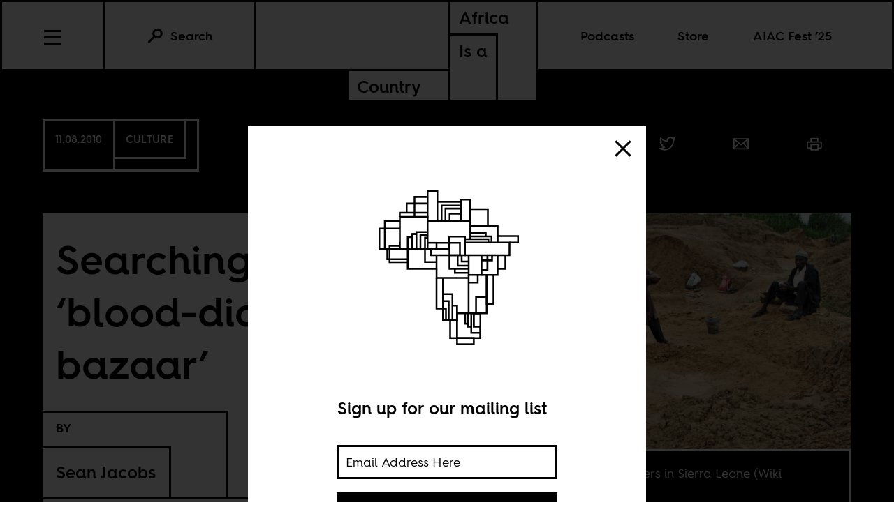

--- FILE ---
content_type: text/html; charset=utf-8
request_url: https://africasacountry.com/2010/11/blood-diamond-bazaar
body_size: 12922
content:
<!DOCTYPE html><html lang="en-US"><head><meta charset="UTF-8" /><title>Searching for a ‘blood-diamond bazaar’</title><meta name="description" content="Any ban on blood diamonds would ultimately harm low-paid Congolese mineworkers and would be too difficult to enforce anyway." /><meta name="twitter:card" content="summary_large_image" /><meta name="twitter:title" content="Searching for a ‘blood-diamond bazaar’" /><meta name="twitter:description" content="Any ban on blood diamonds would ultimately harm low-paid Congolese mineworkers and would be too difficult to enforce anyway." /><meta name="twitter:image" content="https://images.jacobinmag.com/wp-content/uploads/sites/3/2010/11/25201012/Aw_2-scaled.jpg" /><meta property="og:url" content="https://africasacountry.com/2010/11/blood-diamond-bazaar" /><meta property="og:type" content="article" /><meta property="og:title" content="Searching for a ‘blood-diamond bazaar’" /><meta property="og:description" content="Any ban on blood diamonds would ultimately harm low-paid Congolese mineworkers and would be too difficult to enforce anyway." /><meta property="og:image" content="https://images.jacobinmag.com/wp-content/uploads/sites/3/2010/11/25201012/Aw_2-scaled.jpg" /><script src="https://www.googletagmanager.com/gtag/js?id=G-FVRMXNK5JR" async></script><script>window.dataLayer = window.dataLayer || []; function gtag(){dataLayer.push(arguments);} gtag('js', new Date());  gtag('config', 'G-FVRMXNK5JR');</script><meta name="viewport" content="width=device-width" /><link type="text/css" rel="stylesheet" href="/static/1767037624/css/main.css"></link><link rel="stylesheet" href="https://fonts.googleapis.com/css?family=Space+Mono:400,700&amp;subset=latin-ext" /><link rel="apple-touch-icon" href="/static/apple-touch-icon.png" /><link type="image/png" rel="icon" href="/static/img/logo/logo-favicon.png" /><link type="application/rss+xml" title="Africa Is a Country - Feed" rel="alternate" href="https://africasacountry.com/feed/" /><script src="https://www.google.com/recaptcha/api.js"></script></head><body><header id="site-header" class="si-hr si-hr--atf prt-x"><div class="si-hr__container"><a href="/" class="si-hr-lo"><h1 class="si-hr-lo__title"><span class="si-hr-lo__box1"><span class="si-hr-lo__box2"><span class="si-hr-lo__text">Africa</span></span><span class="si-hr-lo__box3"><span class="si-hr-lo__text">Is a</span></span></span><span class="si-hr-lo__box4"><span class="si-hr-lo__box5"><span class="si-hr-lo__text">Country</span></span></span></h1></a><ul class="si-hr-lk si-hr-lk--po"><li class="si-hr-lk__item si-hr-lk__item--1" :class="podcast_active ? 'si-hr-lk__item--toggle' : ''"><a v-on:keyup.13="toggle('podcast')" v-bind:class="is_active('podcast', 'on')" tabindex="0" role="button" class="si-hr-lk__link si-hr-lk__link--toggle" @click.stop="toggle('podcast')">Podcasts</a></li><li class="si-hr-lk__item si-hr-lk__item--2"><a href="/store" class="si-hr-lk__link">Store</a></li><li class="si-hr-lk__item si-hr-lk__item--3"><a href="/festival" class="si-hr-lk__link">AIAC Fest ’25</a></li><li class="si-hr-lk__item si-hr-lk__item--4"><a href="/about" class="si-hr-lk__link">About</a></li></ul><ul id="site-header-share" class="si-hr-sm"><li class="si-hr-sm__item"><span tabindex="0" role="link" data-url="https://africasacountry.com/2010/11/blood-diamond-bazaar" data-text="Searching for a ‘blood-diamond bazaar’" data-js="facebook-share" class="si-hr-sm__button" @click.stop="facebook_share"><svg xmlns="http://www.w3.org/2000/svg" viewBox="0 0 100 100" class="si-hr-sm__icon"><title>Facebook Icon</title><path vector-effect="non-scaling-stroke" d="M63.7,87.5H36.3A23.75,23.75,0,0,1,12.6,63.8V36.4A23.75,23.75,0,0,1,36.3,12.7H63.6A23.75,23.75,0,0,1,87.3,36.4V63.7A23.69,23.69,0,0,1,63.7,87.5Z"></path><path vector-effect="non-scaling-stroke" d="M40.2,87.5V61h-7V49.2h7V42c0-9.7,4-15.4,15.3-15.4h9.4V38.4H59c-4.5,0-4.7,1.6-4.7,4.7V49H64.9L63.6,60.8H54.2V87.4l-14,.1Z"></path></svg></span></li><li class="si-hr-sm__item"><span tabindex="0" role="link" data-url="https://africasacountry.com/2010/11/blood-diamond-bazaar" data-text="Searching for a ‘blood-diamond bazaar’" data-js="twitter-share" class="si-hr-sm__button" @click.stop="twitter_share"><svg xmlns="http://www.w3.org/2000/svg" viewBox="0 0 100 100" class="si-hr-sm__icon"><title>Twitter Icon</title><path vector-effect="non-scaling-stroke" d="M61.7,19.5a15.9,15.9,0,0,0-10.8,16l.2,2.7-2.8-.3A45.6,45.6,0,0,1,21.9,25l-3.7-3.6-.9,2.7a16,16,0,0,0,3.4,16.4c2.2,2.3,1.7,2.7-2.1,1.3a5.83,5.83,0,0,0-2.6-.6c-.4.4,1,5.4,2,7.4a18,18,0,0,0,7.6,7.1L28.3,57H25.1c-3.1,0-3.2.1-2.9,1.2,1.1,3.6,5.5,7.4,10.4,9.1L36,68.4l-3,1.8a30.84,30.84,0,0,1-14.9,4.1,17.91,17.91,0,0,0-4.6.4c0,.6,6.7,3.7,10.7,4.9a46.91,46.91,0,0,0,36.3-4.1C68,71.1,75.5,62.4,79,54c1.9-4.5,3.8-12.7,3.8-16.6,0-2.5.2-2.9,3.3-5.9A32.19,32.19,0,0,0,90,27.2c.6-1,.5-1-2.3-.1-4.7,1.7-5.4,1.4-3.1-1,1.7-1.8,3.8-5,3.8-5.9,0-.2-.8.1-1.8.6a29.21,29.21,0,0,1-4.9,1.9l-3,.9-2.6-1.9a20.84,20.84,0,0,0-4.7-2.4A18.78,18.78,0,0,0,61.7,19.5Z"></path></svg></span></li><li class="si-hr-sm__item"><span href="mailto:?subject=Searching for a ‘blood-diamond bazaar’&body=https://africasacountry.com/2010/11/blood-diamond-bazaar" class="si-hr-sm__button"><svg xmlns="http://www.w3.org/2000/svg" viewBox="0 0 100 100" class="si-hr-sm__icon"><title>Email Icon</title><rect y="25.5" x="13.5" width="73" vector-effect="non-scaling-stroke" height="51"></rect><polyline vector-effect="non-scaling-stroke" points="13.5 25.5 50 55.8 86.5 25.5"></polyline><line y2="46.3" y1="76.5" x2="38.6" x1="13.5" vector-effect="non-scaling-stroke"></line><line y2="46.3" y1="76.5" x2="61.4" x1="86.5" vector-effect="non-scaling-stroke"></line></svg></span></li><li class="si-hr-sm__item"><span tabindex="0" role="button" class="si-hr-sm__button" @click.stop="toggle('print')"><svg xmlns="http://www.w3.org/2000/svg" viewBox="0 0 100 100" class="si-hr-sm__icon"><title>Print Icon</title><polyline vector-effect="non-scaling-stroke" points="32.2 41.2 32.2 23.4 67.8 23.4 67.8 41.2"></polyline><rect y="54.6" x="32.2" width="35.7" vector-effect="non-scaling-stroke" height="26.8"></rect><path vector-effect="non-scaling-stroke" d="M67.8,72.4H81.2A4.53,4.53,0,0,0,85.7,68V45.7a4.48,4.48,0,0,0-4.5-4.5H18.8a4.48,4.48,0,0,0-4.5,4.5V68a4.48,4.48,0,0,0,4.5,4.5H32.2"></path></svg></span></li></ul><h2 class="si-hr-fl"><span onclick="aiac.default.scrollTo('site-header')" class="si-hr-fl__link">Searching for a &#8216;blood-diamond bazaar&#8217;</span></h2><ul id="site-nav" class="si-hr-nv"><li class="si-hr-nv__item si-hr-nv__item--menu"><div v-on:keyup-13="toggle('menu')" v-bind:class="is_active('menu', 'on')" tabindex="1" role="button" class="si-hr-nv__toggle si-hr-nv__toggle--menu" @click.stop="toggle('menu')"><span class="si-hr-nv__icon si-hr-nv__icon--menu"></span></div></li><div class="si-hr-nv__item si-hr-nv__item--search"><a v-on:keyup.13="toggle('archive')" v-bind:class="is_active('archive', 'on')" tabindex="0" role="button" class="si-hr-nv__toggle si-hr-nv__toggle--search" @click.stop="toggle('archive')"><svg xmlns="http://www.w3.org/2000/svg" viewBox="0 0 40 40" class="si-hr-nv__icon si-hr-nv__icon--search"><title>Search Icon</title><circle r="9.3" cy="15.21" cx="24.79"></circle><line y2="34.6" y1="21.72" x2="5.4" x1="18.28"></line></svg><p class="si-hr-nv__label">Search</p></a></div><div id="cart" class="si-hr-nv__item si-hr-nv__item--cart"><cart-header backend-cart-number="0"></cart-header></div></ul></div><div id="site-menu"><transition name="fadein"><div v-if="menu_active" v-cloak class="si-hr-mu"><div class="si-hr-mu__container"><ul class="si-hr-mu__list"><li class="si-hr-mu__item"><a href="/newsletter" class="si-hr-mu__link">Newsletter</a></li><li class="si-hr-mu__item"><a href="/festival" class="si-hr-mu__link">AIAC Fest ’25</a></li><li class="si-hr-mu__item"><a href="/store" class="si-hr-mu__link">Store</a></li><li class="si-hr-mu__item"><a href="https://www.givecampus.com/campaigns/58947/donations/new?amt=250.00" class="si-hr-mu__link">Donate</a></li><li class="si-hr-mu__item"><a href="/about" class="si-hr-mu__link">About</a></li><li class="si-hr-mu__item"><a href="/contact" class="si-hr-mu__link">Contact</a></li><li class="si-hr-mu__item"><a href="/blog" class="si-hr-mu__link">Blog View</a></li><li class="si-hr-mu__item"><a href="/projects" class="si-hr-mu__link">Projects</a></li></ul></div></div></transition></div><div id="site-archive"><transition name="fadein"><form v-if="archive_active" v-cloak role="search" method="get" id="search" class="si-hr-se" action="/search"><input type="text" role="searchbox" placeholder="Enter your search and hit return …" name="query" class="si-hr-se__field" /></form></transition></div><div><transition name="fadein"><div v-if="podcast_active" v-cloak class="si-hr-pc"><div class="si-hr-pc__container"><div class="si-hr-pc__item"><a href="https://aiac-talk.captivate.fm/listen" class="si-hr-pc__link">Africa Is a Country Podcast</a></div><div class="si-hr-pc__item"><a href="https://african-five-a-side.captivate.fm/listen" class="si-hr-pc__link">African Five-a-Side Podcast</a></div></div></div></transition></div></header><main class="po"><article class="po__article"><header class="po-hr prt-y"><div class="po-hr__container"><footer class="po-hr-fl prt-x"><div class="po-hr-fl__meta"><time class="po-hr-fl__date prt-y">11.08.2010</time><div class="po-hr-fl__taxonomies-container prt-x"><ul class="po-hr-fl__taxonomies prt-x"><li class="po-hr-fl__taxonomy"><a href="/category/arts-culture-media">Culture</a></li></ul></div></div><ul id="post-header-share" class="po-hr-fl__sharing sm"><li class="po-hr-fl__item sm__item"><a tabindex="0" role="button" data-url="https://africasacountry.com/2010/11/blood-diamond-bazaar" data-text="Searching for a ‘blood-diamond bazaar’" data-js="facebook-share" class="po-hr-fl__button sm__button" @click.stop="facebook_share"><svg xmlns="http://www.w3.org/2000/svg" viewBox="0 0 100 100" class="po-hr-fl__icon"><title>Facebook Icon</title><path vector-effect="non-scaling-stroke" d="M63.7,87.5H36.3A23.75,23.75,0,0,1,12.6,63.8V36.4A23.75,23.75,0,0,1,36.3,12.7H63.6A23.75,23.75,0,0,1,87.3,36.4V63.7A23.69,23.69,0,0,1,63.7,87.5Z"></path><path vector-effect="non-scaling-stroke" d="M40.2,87.5V61h-7V49.2h7V42c0-9.7,4-15.4,15.3-15.4h9.4V38.4H59c-4.5,0-4.7,1.6-4.7,4.7V49H64.9L63.6,60.8H54.2V87.4l-14,.1Z"></path></svg></a></li><li class="po-hr-fl__item sm__item"><a tabindex="0" role="button" data-url="https://africasacountry.com/2010/11/blood-diamond-bazaar" data-text="Searching for a ‘blood-diamond bazaar’" data-js="twitter-share" class="po-hr-fl__button sm__button" @click.stop="twitter_share"><svg xmlns="http://www.w3.org/2000/svg" viewBox="0 0 100 100" class="po-hr-fl__icon"><title>Twitter Icon</title><path vector-effect="non-scaling-stroke" d="M61.7,19.5a15.9,15.9,0,0,0-10.8,16l.2,2.7-2.8-.3A45.6,45.6,0,0,1,21.9,25l-3.7-3.6-.9,2.7a16,16,0,0,0,3.4,16.4c2.2,2.3,1.7,2.7-2.1,1.3a5.83,5.83,0,0,0-2.6-.6c-.4.4,1,5.4,2,7.4a18,18,0,0,0,7.6,7.1L28.3,57H25.1c-3.1,0-3.2.1-2.9,1.2,1.1,3.6,5.5,7.4,10.4,9.1L36,68.4l-3,1.8a30.84,30.84,0,0,1-14.9,4.1,17.91,17.91,0,0,0-4.6.4c0,.6,6.7,3.7,10.7,4.9a46.91,46.91,0,0,0,36.3-4.1C68,71.1,75.5,62.4,79,54c1.9-4.5,3.8-12.7,3.8-16.6,0-2.5.2-2.9,3.3-5.9A32.19,32.19,0,0,0,90,27.2c.6-1,.5-1-2.3-.1-4.7,1.7-5.4,1.4-3.1-1,1.7-1.8,3.8-5,3.8-5.9,0-.2-.8.1-1.8.6a29.21,29.21,0,0,1-4.9,1.9l-3,.9-2.6-1.9a20.84,20.84,0,0,0-4.7-2.4A18.78,18.78,0,0,0,61.7,19.5Z"></path></svg></a></li><li class="po-hr-fl__item sm__item"><a href="/cdn-cgi/l/email-protection#[base64]" class="po-hr-fl__button sm__button"><svg xmlns="http://www.w3.org/2000/svg" viewBox="0 0 100 100" class="po-hr-fl__icon"><title>Email Icon</title><rect y="25.5" x="13.5" width="73" vector-effect="non-scaling-stroke" height="51"></rect><polyline vector-effect="non-scaling-stroke" points="13.5 25.5 50 55.8 86.5 25.5"></polyline><line y2="46.3" y1="76.5" x2="38.6" x1="13.5" vector-effect="non-scaling-stroke"></line><line y2="46.3" y1="76.5" x2="61.4" x1="86.5" vector-effect="non-scaling-stroke"></line></svg></a></li><li class="po-hr-fl__item"><a tabindex="0" role="button" class="po-hr-fl__button" @click.stop="toggle('print')"><svg xmlns="http://www.w3.org/2000/svg" viewBox="0 0 100 100" class="po-hr-fl__icon"><title>Print Icon</title><polyline vector-effect="non-scaling-stroke" points="32.2 41.2 32.2 23.4 67.8 23.4 67.8 41.2"></polyline><rect y="54.6" x="32.2" width="35.7" vector-effect="non-scaling-stroke" height="26.8"></rect><path vector-effect="non-scaling-stroke" d="M67.8,72.4H81.2A4.53,4.53,0,0,0,85.7,68V45.7a4.48,4.48,0,0,0-4.5-4.5H18.8a4.48,4.48,0,0,0-4.5,4.5V68a4.48,4.48,0,0,0,4.5,4.5H32.2"></path></svg></a></li></ul></footer><section class="po-hr-cn prt-y"><h1 class="po-hr-cn__title prt-y">Searching for a &#8216;blood-diamond bazaar&#8217;</h1><div class="po-hr-cn__contributors prt-y"><dl class="po-hr-cn__authors"><dt class="po-hr-cn__byline prt-y">By</dt><dd class="po-hr-cn__author prt-y"><a href="/author/sean-jacobs" class="po-hr-cn__author-link">Sean Jacobs</a></dd></dl></div><p class="po-hr-cn__dek">Any ban on blood diamonds would ultimately harm low-paid Congolese mineworkers and would be too difficult to enforce anyway.</p></section><figure class="po-hr-im prt-x"><div class="po-hr-im__frame"><img width="2560" src="https://images.jacobinmag.com/wp-content/uploads/sites/3/2010/11/25201012/Aw_2-scaled.jpg" height="1682" class="po-hr-im__image" alt /></div><figcaption class="po-hr-im__caption"><p class="po-hr-im__description">Informal miners in Sierra Leone (Wiki Commons).</p></figcaption></figure></div></header><div class="po__main prt-y"><aside style="min-width: 250px" class="sr-at__slot po-sr--b po-sr-at--b prt-x"><script data-cfasync="false" src="/cdn-cgi/scripts/5c5dd728/cloudflare-static/email-decode.min.js"></script><script src="//pagead2.googlesyndication.com/pagead/js/adsbygoogle.js" async></script><ins style="display:block; text-align:center;" data-ad-slot="1143175996" data-ad-layout="in-article" data-ad-format="fluid" data-ad-client="ca-pub-3279602216931691" class="adsbygoogle"></ins><script>(adsbygoogle = window.adsbygoogle || []).push({});</script></aside><div id="post-content" class="po-cn wp po-wp"><section id="ch-0" class="po-cn__intro po-wp__intro"><p>The opening lines in a story in this week&#8217;s &#8220;Time&#8221; magazine (by its Africa correspondent Alex Perry) about Zimbabwe&#8217;s diamond mines (production could reach US$1.7 billion a year), goes like this: &#8220;Searching for the world&#8217;s newest blood-diamond bazaar &#8230;&#8221;</p>
<p>Which reminds me of how, a few months ago, the writer Adam Hochchild, writing on Mother Jones, took on &#8220;<a href="https://www.motherjones.com/politics/2010/03/blood-diamonds-myth/">the blood diamonds myth</a>.&#8221; Hochchild, who has written one of the best books on the Democratic Republic of Congo (<em>King Leopold&#8217;s Ghost</em>), argued that a boycott of minerals that originate in the DRC would be fruitless since it would be hard to trace the origins of those diamonds anyway (we won&#8217;t know which one are &#8220;blood diamonds&#8221;); a boycott would ultimately harm the lowly paid Congolese mineworkers only; and that it would be too difficult to enforce some kind of ban anyway.</p>
<p>A number of AIAC contributors and regular commenters, including Sophia, <a href="http://www.pbs.org/wnet/need-to-know/video/rape-as-a-weapon-of-war-in-the-democratic-republic-of-congo/3859/">NP</a>, Don Stoll and Lara Pawson, as well as bloggers Texas in Africa and Blacklooks, responded to Hochschild&#8217;s post when we shared it.</p>
<p>Here&#8217;s a sample of the responses.</p>
<p>Sophia argued that &#8220;&#8230; [b]y this article’s logic, no boycotts are ever useful. I think we can all agree that governance is always something we should fight to change in situations this dire, but does that mean we should stop trying for other improvements in the meantime?&#8221;</p>
<p>Lara Pawson, who has wide experience as a journalist for the BBC in Angola (and is also a blogger), wrote that the term blood diamonds or conflict diamonds is a farce, in many ways. That, &#8220;in the north east of Angola&#8211;where the main bulk of diamonds can be found – the end of the civil /Cold war and the beginning of ‘peace’ under the MPLA government has made the lives of many garimpeiros (so-called wild cat miners) more dangerous and much less profitable. What has happened is that the elite&#8211;the wife of the President for example, and others&#8211;have taken over areas that were run by Unita. Their security guards shoot and kill locals who try to mine (to survive and make ends meet) but because they are part of an (er hum) ‘elected’ government, thse diamonds are apparently not blood/conflict diamonds. And yet, and yet… there’s blood and conflict all over them.&#8221;</p>
<p>Finally,the political scientist Laura Seay, also known as Texas in Africa, wrote back: &#8220;&#8230; Hochschild is right about this – people who think a boycott of conflict minerals will work don’t understand the nature of the economy in the EDRC, or that not all minerals that come from the area are conflict minerals. There&#8217;s ALWAYS a way to get around regulations, nobody’s really in control of the territory, and there’s always another market for the goods.  As we’ve seen in the last six weeks, the DRC’s government’s shutdown of the mines in the Kivus and Maniema put about 50,000 people out of work overnight. They are suffering tremendously, with kids who can’t eat and bills that can’t be paid. The Enough Project, well-intentioned as it was, has created a disaster for these people because of their poorly informed advocacy and insistence on pursuing a path that never works.&#8221;</p>
<p>On a separate note, I also asked the students in a class I teach on mediating African in Western, mainly US, media and its political implications (the course is entitled Africa and the West), to do a blog assignment last week debating Hochchild arguments. You can read their opinions <a href="http://africadidntaskyou.wordpress.com/2010/11/04/blood-diamonds-who-is-responsible/" target="_blank" rel="noopener noreferrer">here</a>, <a href="http://africathroughthelookingglass.wordpress.com/2010/11/04/rags-rapes-and-riches-an-op-ed-to-adam-hochschilds-the-blood-diamonds-myth/" target="_blank" rel="noopener noreferrer">here</a>, <a href="http://newschoolthoughtsonafrica.wordpress.com/2010/11/04/boycotting-conflict-minerals/" target="_blank" rel="noopener noreferrer">here</a> and <a href="http://thebrightcontinent.wordpress.com/2010/11/04/conflicting-stories-a-look-at-the-conflict-diamond-debate/" target="_blank" rel="noopener noreferrer">here</a>.</p>
</section></div><footer class="po-fr"><section class="po-fr-sm prt-x"><div id="post-footer-share" class="po-fr-sm__sharing"><h2 class="po-fr-sm__heading">Share This Article</h2><ul class="po-fr-sm__list"><li class="po-fr-sm__item"><a tabindex="0" role="link" data-url="https://africasacountry.com/2010/11/blood-diamond-bazaar" data-text="Searching for a &#8216;blood-diamond bazaar&#8217;" data-js="facebook-share" class="po-fr-sm__button" @click.stop="facebook_share"><svg xmlns="http://www.w3.org/2000/svg" viewBox="0 0 100 100" class="po-fr-sm__icon"><title>Facebook Icon</title><path vector-effect="non-scaling-stroke" d="M63.7,87.5H36.3A23.75,23.75,0,0,1,12.6,63.8V36.4A23.75,23.75,0,0,1,36.3,12.7H63.6A23.75,23.75,0,0,1,87.3,36.4V63.7A23.69,23.69,0,0,1,63.7,87.5Z"></path><path vector-effect="non-scaling-stroke" d="M40.2,87.5V61h-7V49.2h7V42c0-9.7,4-15.4,15.3-15.4h9.4V38.4H59c-4.5,0-4.7,1.6-4.7,4.7V49H64.9L63.6,60.8H54.2V87.4l-14,.1Z"></path></svg><span>Facebook</span></a></li><li class="po-fr-sm__item"><a tabindex="0" role="link" data-url="https://africasacountry.com/2010/11/blood-diamond-bazaar" data-text="Searching for a &#8216;blood-diamond bazaar&#8217;" data-js="twitter-share" class="po-fr-sm__button" @click.stop="twitter_share"><svg xmlns="http://www.w3.org/2000/svg" viewBox="0 0 100 100" class="po-fr-sm__icon"><title>Twitter Icon</title><path vector-effect="non-scaling-stroke" d="M61.7,19.5a15.9,15.9,0,0,0-10.8,16l.2,2.7-2.8-.3A45.6,45.6,0,0,1,21.9,25l-3.7-3.6-.9,2.7a16,16,0,0,0,3.4,16.4c2.2,2.3,1.7,2.7-2.1,1.3a5.83,5.83,0,0,0-2.6-.6c-.4.4,1,5.4,2,7.4a18,18,0,0,0,7.6,7.1L28.3,57H25.1c-3.1,0-3.2.1-2.9,1.2,1.1,3.6,5.5,7.4,10.4,9.1L36,68.4l-3,1.8a30.84,30.84,0,0,1-14.9,4.1,17.91,17.91,0,0,0-4.6.4c0,.6,6.7,3.7,10.7,4.9a46.91,46.91,0,0,0,36.3-4.1C68,71.1,75.5,62.4,79,54c1.9-4.5,3.8-12.7,3.8-16.6,0-2.5.2-2.9,3.3-5.9A32.19,32.19,0,0,0,90,27.2c.6-1,.5-1-2.3-.1-4.7,1.7-5.4,1.4-3.1-1,1.7-1.8,3.8-5,3.8-5.9,0-.2-.8.1-1.8.6a29.21,29.21,0,0,1-4.9,1.9l-3,.9-2.6-1.9a20.84,20.84,0,0,0-4.7-2.4A18.78,18.78,0,0,0,61.7,19.5Z"></path></svg><span>Twitter</span></a></li><li class="po-fr-sm__item"><a href="/cdn-cgi/l/email-protection#[base64]" class="po-fr-sm__button"><svg xmlns="http://www.w3.org/2000/svg" viewBox="0 0 100 100" class="po-fr-sm__icon"><title>Email Icon</title><rect y="25.5" x="13.5" width="73" vector-effect="non-scaling-stroke" height="51"></rect><polyline vector-effect="non-scaling-stroke" points="13.5 25.5 50 55.8 86.5 25.5"></polyline><line y2="46.3" y1="76.5" x2="38.6" x1="13.5" vector-effect="non-scaling-stroke"></line><line y2="46.3" y1="76.5" x2="61.4" x1="86.5" vector-effect="non-scaling-stroke"></line></svg><span>Email</span></a></li></ul></div></section><section class="po-fr__bios"><div class="po-fr__bio"><h1 class="po-fr__heading">About the Author</h1><p class="po-fr__desc">Sean Jacobs, Founder and Editor of Africa is a Country, is on the faculty of The New School and a Shuttleworth Fellow.</p></div></section></footer></div><aside id="mailing-list-popup"><div v-if="open" v-cloak class="pu-ml"><div class="pu-ml__container"><button class="pu-ml__exit" @click.stop="close"><svg xmlns="http://www.w3.org/2000/svg" viewBox="0 0 50 50" class="pu-ml__icon"><title>Remove Icon</title><line y2="42.83" y1="7.17" x2="42.83" x1="7.17"></line><line y2="42.83" y1="7.17" x2="7.17" x1="42.83"></line></svg></button><div class="pu-ml__main"><figure class="pu-ml__logo"><svg xmlns="http://www.w3.org/2000/svg" viewBox="0 0 566.93 708.66" class="pu-ml__logotype"><title>Africa Is a Country Logo</title><polyline points="421.56 211.68 421.56 155.88 362.21 155.88"></polyline><polyline points="356.54 371.38 309.84 371.38 309.84 357.91"></polyline><polyline points="395.85 508.46 365.39 508.46 365.39 574.68 395.85 574.68"></polyline><polyline points="454.82 268.51 454.82 211.71 362.11 211.71"></polyline><polyline points="414.71 247.69 414.71 235.64 362.21 235.64"></polyline><polyline points="423.41 268.51 423.41 257.25 344.28 257.25"></polyline><polyline points="218.05 196.4 362.21 196.4 362.21 257.25"></polyline><line y2="269.73" y1="269.73" x2="218.05" x1="248.19"></line><polyline points="433.83 268.51 433.83 247.88 362.21 247.88"></polyline><polyline points="356.54 347.18 319.67 347.18 319.67 311.89"></polyline><polyline points="356.54 357.9 291.57 357.9 291.57 311.87"></polyline><polyline points="356.54 311.89 356.54 378.67 400.18 378.67 400.18 311.89"></polyline><polyline points="356.54 333.04 332.93 333.04 332.93 311.98"></polyline><polyline points="248.19 357.98 248.19 388.65 356.54 388.65"></polyline><polyline points="291.79 269.75 248.19 269.75 248.19 290.01"></polyline><polygon points="317.45 592.12 395.85 592.12 396.21 508.46 317.39 508.46 317.45 592.12"></polygon><line y2="508.46" y1="378.65" x2="356.54" x1="356.54"></line><polyline points="164.85 290.05 164.85 239.72 180.42 239.72"></polyline><line y2="239.72" y1="239.72" x2="180.42" x1="164.85"></line><polyline points="180.29 290 180.29 233.47 218.05 233.47"></polyline><polyline points="150.41 290.05 150.41 250.59 164.85 250.59"></polyline><polyline points="208.84 289.7 208.84 252 218.05 252"></polyline><polyline points="193.77 290 193.77 243.34 218.05 243.34"></polyline><polyline points="342.86 311.87 363.09 311.86 494.83 311.86 494.96 268.51 344.33 268.51"></polyline><polyline points="218.05 290 218.05 182.12 123.8 182.12 123.77 290 228.35 290.01"></polyline><polyline points="218.05 114.23 173.74 114.23 173.74 182.12"></polyline><polyline points="217.92 136.72 146.84 136.72 146.84 167.8"></polyline><polyline points="217.92 167.8 123.77 167.8 123.8 182.12"></polyline><polyline points="278.07 196.4 278.07 153.81 331.52 153.81"></polyline><polyline points="265.02 196.4 265.02 143.28 331.52 143.28"></polyline><polyline points="150.41 290.05 150.41 357.98 248.19 357.98 248.19 311.87"></polyline><polyline points="123.77 221.34 55.11 221.34 55.11 290 123.77 290"></polyline><polyline points="356.54 404.49 387.31 404.49 387.31 378.65"></polyline><polyline points="292.57 196.4 292.57 171.48 331.52 171.48"></polyline><polyline points="395.85 554.13 374.08 554.13 374.08 508.46"></polyline><polyline points="270.02 388.37 270.02 492.18 248.19 492.18 248.19 388.37"></polyline><polyline points="123.77 196.62 73.12 196.62 73.12 290"></polyline><polyline points="365.39 554.13 353.54 554.13 353.54 543.89"></polyline><polyline points="353.54 508.46 353.54 543.89 345.05 543.89 345.05 508.5"></polyline><polyline points="150.41 325.46 81.34 325.46 81.34 290"></polyline><polyline points="150.41 335.21 89.07 335.21 89.07 279.85 123.77 279.85"></polyline><polyline points="417.77 453.85 381.66 453.85 381.66 508.46 417.69 508.46 417.78 378.67"></polyline><polyline points="270.02 467.21 289.58 467.21 289.58 531.44"></polyline><polyline points="270.02 443.71 301.89 443.71 301.89 531.44 269.85 531.44 270.02 492.33 279.8 492.33 279.8 531.44"></polyline><polyline points="301.89 482.61 317.39 482.61 317.39 531.44 301.5 531.44"></polyline><polyline points="494.96 268.51 523.61 268.51 523.61 246.76 454.82 246.76"></polyline><polyline points="218.05 187.49 218.05 95.41 250.97 95.41 250.97 130.76 250.97 196.4"></polyline><line y2="130.76" y1="130.76" x2="331.52" x1="250.97"></line><polyline points="331.52 196.4 331.52 123.51 362.21 123.51 362.21 196.4"></polyline><polyline points="454.82 311.86 454.82 378.68 400.18 378.68"></polyline><polyline points="480.58 312.09 480.58 357.98 454.82 357.98"></polyline><polyline points="440.4 378.68 440.4 477.83 417.78 477.83 417.78 378.67"></polyline><polyline points="317.45 592.12 294.3 592.12 294.3 531.44"></polyline><rect y="592.12" x="317.45" width="56.62" height="21.07"></rect><polyline points="248.08 335 208.84 335.02 208.84 289.7"></polyline><polygon points="344.33 311.87 291.57 311.98 291.36 248.39 344.27 248.39 344.33 311.87"></polygon><polyline points="291.57 312.03 228.35 312.03 228.35 290.01 291.57 290.01"></polyline><polyline points="291.57 269.75 327.01 269.75 327.03 311.87 291.57 311.98"></polyline><polyline points="420.14 311.86 420.14 362.06 400.18 362.06"></polyline><polyline points="435.63 311.89 435.63 329.25 400.18 329.25"></polyline></svg></figure><h1 class="pu-ml__heading">Sign up for our mailing list</h1><form v-on:submit.prevent="submit" v-if="state !== 'success'" v-cloak class="pu-ml__form"><div class="pu-ml__formbox"><input v-model="email" placeholder="Email Address Here" name="email" class="pu-ml__field" /><p v-if="state === 'failure'" v-cloak class="pu-ml__error">{{ message }}</p><button v-bind:disabled="querying" class="pu-ml__submit"><span>Submit</span></button></div></form><p v-if="state === 'success'" v-cloak class="pu-ml__success" @click.stop="close">Thanks for signing up! <span class="pu-ml__continue">→</span></p></div></div></div></aside></article><section class="po-rp prt-x"><div class="po-rp__container"><h1 class="po-rp__heading">Further Reading</h1><div class="po-rp__articles"><article class="po-rp__article"><div class="po-rp__meta"><ul class="po-rp__taxonomies"><li class="po-rp__taxonomy"><a href="/department/football-is-a-country">SPORTS</a></li><li class="po-rp__taxonomy"><a href="/category/arts-culture-media">Culture</a></li></ul><time datetime="2026-01-22T05:08:22" class="po-rp__date">01.22.2026</time></div><a href="/2026/01/a-qui-sadresse-la-can" class="po-rp__frame"><img src="https://images.jacobinmag.com/wp-content/uploads/sites/3/2026/01/22050405/615976816_1453058789516033_2530187357846815731_n-420x315.jpg" class="po-rp__image" /></a><div class="po-rp__main"><h1 class="po-rp__title"><a href="/2026/01/a-qui-sadresse-la-can" class="po-rp__link">À qui s’adresse la CAN ?</a></h1><ul class="po-rp__authors"><li class="po-rp__author"><a href="/author/gerard-akindes" class="po-rp__author-link">Gerard Akindes</a></li></ul><p class="po-rp__summary">Entre le coût du transport aérien, les régimes de visas, la culture télévisuelle et l’exclusion de classe, le problème de l’affluence à la CAN est structurel — et non le signe d’un manque de passion des supporters.</p></div></article><article class="po-rp__article"><div class="po-rp__meta"><ul class="po-rp__taxonomies"><li class="po-rp__taxonomy"><a href="/department/football-is-a-country">SPORTS</a></li><li class="po-rp__taxonomy"><a href="/category/arts-culture-media">Culture</a></li></ul><time datetime="2026-01-22T05:08:02" class="po-rp__date">01.22.2026</time></div><a href="/2026/01/who-is-afcon-for" class="po-rp__frame"><img src="https://images.jacobinmag.com/wp-content/uploads/sites/3/2026/01/22023353/616059485_1453050469516865_8406351544186742730_n-420x315.jpg" class="po-rp__image" /></a><div class="po-rp__main"><h1 class="po-rp__title"><a href="/2026/01/who-is-afcon-for" class="po-rp__link">Who is AFCON for?</a></h1><ul class="po-rp__authors"><li class="po-rp__author"><a href="/author/gerard-akindes" class="po-rp__author-link">Gerard Akindes</a></li></ul><p class="po-rp__summary">From air travel costs and border regimes to television culture and class exclusion, the problem of attendance at AFCON is structural, not because fans lack passion.</p></div></article><article class="po-rp__article"><div class="po-rp__meta"><ul class="po-rp__taxonomies"><li class="po-rp__taxonomy"><a href="/department/football-is-a-country">SPORTS</a></li><li class="po-rp__taxonomy"><a href="/category/arts-culture-media">Culture</a></li></ul><time datetime="2026-01-19T09:00:01" class="po-rp__date">01.19.2026</time></div><a href="/2026/01/lions-in-the-rain" class="po-rp__frame"><img src="https://images.jacobinmag.com/wp-content/uploads/sites/3/2026/01/19093215/Senegal-Afcon-2048x1366-1-420x315.jpg" class="po-rp__image" /></a><div class="po-rp__main"><h1 class="po-rp__title"><a href="/2026/01/lions-in-the-rain" class="po-rp__link">Lions in the rain</a></h1><ul class="po-rp__authors"><li class="po-rp__author"><a href="/author/maher-mezahi" class="po-rp__author-link">Maher Mezahi</a></li></ul><p class="po-rp__summary">The 2025 AFCON final between Senegal and Morocco was a dramatic spectacle that tested the limits of the match and the crowd, until a defining moment held everything together.</p></div></article><article class="po-rp__article"><div class="po-rp__meta"><ul class="po-rp__taxonomies"><li class="po-rp__taxonomy"><a href="/department/football-is-a-country">SPORTS</a></li><li class="po-rp__taxonomy"><a href="/category/arts-culture-media">Culture</a></li></ul><time datetime="2026-01-18T08:59:59" class="po-rp__date">01.18.2026</time></div><a href="/2026/01/whats-in-an-afcon-final" class="po-rp__frame"><img src="https://images.jacobinmag.com/wp-content/uploads/sites/3/2026/01/18090526/vieux-cisse-of-senegal-challenged-by-marouane-louadni-of-morocco-420x315.jpg" class="po-rp__image" /></a><div class="po-rp__main"><h1 class="po-rp__title"><a href="/2026/01/whats-in-an-afcon-final" class="po-rp__link">What’s in an AFCON final?</a></h1><ul class="po-rp__authors"><li class="po-rp__author"><a href="/author/maher-mezahi" class="po-rp__author-link">Maher Mezahi</a></li></ul><p class="po-rp__summary">From national redemption and continental dominance to personal legacy and political ambition, the 2025 Africa Cup of Nations final means everything to Africans.</p></div></article><article class="po-rp__article"><div class="po-rp__meta"><ul class="po-rp__taxonomies"><li class="po-rp__taxonomy"><a href="/category/arts-culture-media">Culture</a></li></ul><time datetime="2026-01-16T00:00:20" class="po-rp__date">01.16.2026</time></div><a href="/2026/01/empty-stands-are-not-the-whole-picture" class="po-rp__frame"><img src="https://images.jacobinmag.com/wp-content/uploads/sites/3/2026/01/16005822/26004484671391-420x315.jpg" class="po-rp__image" /></a><div class="po-rp__main"><h1 class="po-rp__title"><a href="/2026/01/empty-stands-are-not-the-whole-picture" class="po-rp__link">Empty stands are not the whole picture</a></h1><ul class="po-rp__authors"><li class="po-rp__author"><a href="/author/harlem-lamine" class="po-rp__author-link">Harlem Lamine</a></li></ul><p class="po-rp__summary">Why focusing on attendance figures at the 2025 AFCON is the wrong way to measure the tournament.</p></div></article><article class="po-rp__article"><div class="po-rp__meta"><ul class="po-rp__taxonomies"><li class="po-rp__taxonomy"><a href="/department/football-is-a-country">SPORTS</a></li><li class="po-rp__taxonomy"><a href="/category/arts-culture-media">Culture</a></li></ul><time datetime="2026-01-14T04:32:07" class="po-rp__date">01.14.2026</time></div><a href="/2026/01/between-bambali-and-nagrig" class="po-rp__frame"><img src="https://images.jacobinmag.com/wp-content/uploads/sites/3/2026/01/14042234/6684403-420x315.jpg" class="po-rp__image" /></a><div class="po-rp__main"><h1 class="po-rp__title"><a href="/2026/01/between-bambali-and-nagrig" class="po-rp__link">Between Bambali and Nagrig</a></h1><ul class="po-rp__authors"><li class="po-rp__author"><a href="/author/maher-mezahi" class="po-rp__author-link">Maher Mezahi</a></li></ul><p class="po-rp__summary">The rivalry between Sadio Mané and Mohamed Salah pushed them to unprecedented heights, but also links two seemingly distant and disconnected villages.</p></div></article><article class="po-rp__article"><div class="po-rp__meta"><ul class="po-rp__taxonomies"><li class="po-rp__taxonomy"><a href="/department/football-is-a-country">SPORTS</a></li><li class="po-rp__taxonomy"><a href="/category/arts-culture-media">Culture</a></li></ul><time datetime="2026-01-14T02:36:53" class="po-rp__date">01.14.2026</time></div><a href="/2026/01/the-untameable-victor-osimhen" class="po-rp__frame"><img src="https://images.jacobinmag.com/wp-content/uploads/sites/3/2026/01/14023254/607082208_1275807191240153_3452688009793223980_n-420x315.jpg" class="po-rp__image" /></a><div class="po-rp__main"><h1 class="po-rp__title"><a href="/2026/01/the-untameable-victor-osimhen" class="po-rp__link">The untameable Victor Osimhen</a></h1><ul class="po-rp__authors"><li class="po-rp__author"><a href="/author/solace-chukwu" class="po-rp__author-link">Solace Chukwu</a></li></ul><p class="po-rp__summary">The volcanic temperament and irresistible brilliance of the footballing star converge as the Super Eagles close in on continental glory.</p></div></article><article class="po-rp__article"><div class="po-rp__meta"><ul class="po-rp__taxonomies"><li class="po-rp__taxonomy"><a href="/department/football-is-a-country">SPORTS</a></li><li class="po-rp__taxonomy"><a href="/category/arts-culture-media">Culture</a></li></ul><time datetime="2026-01-05T12:00:43" class="po-rp__date">01.05.2026</time></div><a href="/2026/01/grounded-expectations" class="po-rp__frame"><img src="https://images.jacobinmag.com/wp-content/uploads/sites/3/2026/01/04172853/shutterstock_2579743849-420x315.jpg" class="po-rp__image" /></a><div class="po-rp__main"><h1 class="po-rp__title"><a href="/2026/01/grounded-expectations" class="po-rp__link">Grounded expectations</a></h1><ul class="po-rp__authors"><li class="po-rp__author"><a href="/author/afolabi-adekaiyaoja" class="po-rp__author-link">Afolabi Adekaiyaoja</a></li></ul><p class="po-rp__summary">The 2025 Africa Cup of Nations marks a transition period for the Nigerian men&#8217;s national team. This could be good for them (and the nation).</p></div></article><article class="po-rp__article"><div class="po-rp__meta"><ul class="po-rp__taxonomies"><li class="po-rp__taxonomy"><a href="/department/football-is-a-country">SPORTS</a></li><li class="po-rp__taxonomy"><a href="/category/arts-culture-media">Culture</a></li></ul><time datetime="2026-01-04T17:00:27" class="po-rp__date">01.04.2026</time></div><a href="/2026/01/the-twins-who-shaped-egyptian-football" class="po-rp__frame"><img src="https://images.jacobinmag.com/wp-content/uploads/sites/3/2026/01/14031637/02121301936-420x315.jpg" class="po-rp__image" /></a><div class="po-rp__main"><h1 class="po-rp__title"><a href="/2026/01/the-twins-who-shaped-egyptian-football" class="po-rp__link">The twins who shaped Egyptian football</a></h1><ul class="po-rp__authors"><li class="po-rp__author"><a href="/author/ahmed-assem" class="po-rp__author-link">Ahmed Assem</a></li></ul><p class="po-rp__summary">While international media focuses on the legacy of Mohamed Salah during this Africa Cup of Nations, Egyptians are focused on a pair of identical twin brothers.</p></div></article><article class="po-rp__article"><div class="po-rp__meta"><ul class="po-rp__taxonomies"><li class="po-rp__taxonomy"><a href="/department/football-is-a-country">SPORTS</a></li><li class="po-rp__taxonomy"><a href="/category/arts-culture-media">Culture</a></li></ul><time datetime="2026-01-04T01:00:53" class="po-rp__date">01.04.2026</time></div><a href="/2026/01/why-so-apolitical" class="po-rp__frame"><img src="https://images.jacobinmag.com/wp-content/uploads/sites/3/2026/01/04010140/4719153848_37ca33d69f_k-420x315.jpg" class="po-rp__image" /></a><div class="po-rp__main"><h1 class="po-rp__title"><a href="/2026/01/why-so-apolitical" class="po-rp__link">Where are the politics of Bafana Bafana?</a></h1><ul class="po-rp__authors"><li class="po-rp__author"><a href="/author/lee-nxumalo" class="po-rp__author-link">Lee Nxumalo</a></li></ul><p class="po-rp__summary">While most sports in South Africa are inseparable from the national political imagination, men&#8217;s football manages to stay relatively removed.</p></div></article><article class="po-rp__article"><div class="po-rp__meta"><ul class="po-rp__taxonomies"><li class="po-rp__taxonomy"><a href="/department/football-is-a-country">SPORTS</a></li><li class="po-rp__taxonomy"><a href="/category/arts-culture-media">Culture</a></li></ul><time datetime="2026-01-03T01:30:50" class="po-rp__date">01.03.2026</time></div><a href="/2026/01/just-touched-down-in-morocco" class="po-rp__frame"><img src="https://images.jacobinmag.com/wp-content/uploads/sites/3/2026/01/03011842/idriss-meliani-YzNImfCryDQ-unsplash-420x315.jpg" class="po-rp__image" /></a><div class="po-rp__main"><h1 class="po-rp__title"><a href="/2026/01/just-touched-down-in-morocco" class="po-rp__link">Just touched down in Morocco</a></h1><ul class="po-rp__authors"><li class="po-rp__author"><a href="/author/maher-mezahi" class="po-rp__author-link">Maher Mezahi</a></li></ul><p class="po-rp__summary">Does the development of African football necessitate a trade off in vibes at continental tournaments?</p></div></article><article class="po-rp__article"><div class="po-rp__meta"><ul class="po-rp__taxonomies"><li class="po-rp__taxonomy"><a href="/department/football-is-a-country">SPORTS</a></li><li class="po-rp__taxonomy"><a href="/category/arts-culture-media">Culture</a></li></ul><time datetime="2025-12-30T06:41:01" class="po-rp__date">12.30.2025</time></div><a href="/2025/12/cedric-bakambus-gesture" class="po-rp__frame"><img src="https://images.jacobinmag.com/wp-content/uploads/sites/3/2025/12/03015615/Screenshot-2026-01-02-at-22.55.21-420x315.png" class="po-rp__image" /></a><div class="po-rp__main"><h1 class="po-rp__title"><a href="/2025/12/cedric-bakambus-gesture" class="po-rp__link">Cédric Bakambu’s gesture</a></h1><ul class="po-rp__authors"><li class="po-rp__author"><a href="/author/alasdair" class="po-rp__author-link">Alasdair Howorth</a></li></ul><p class="po-rp__summary">How the Congolese national team has become a rare source of unity, recognition, and solidarity for communities living through war.</p></div></article><article class="po-rp__article"><div class="po-rp__meta"><ul class="po-rp__taxonomies"><li class="po-rp__taxonomy"><a href="/department/football-is-a-country">SPORTS</a></li><li class="po-rp__taxonomy"><a href="/category/arts-culture-media">Culture</a></li></ul><time datetime="2025-12-28T09:00:54" class="po-rp__date">12.28.2025</time></div><a href="/2025/12/three-footballers-walk-into-a-stadium" class="po-rp__frame"><img src="https://images.jacobinmag.com/wp-content/uploads/sites/3/2025/12/28094905/605632079_1235160031801670_4187902757306312061_n-420x315.jpg" class="po-rp__image" /></a><div class="po-rp__main"><h1 class="po-rp__title"><a href="/2025/12/three-footballers-walk-into-a-stadium" class="po-rp__link">Three footballers walk into a stadium</a></h1><ul class="po-rp__authors"><li class="po-rp__author"><a href="/author/maher-mezahi" class="po-rp__author-link">Maher Mezahi</a></li></ul><p class="po-rp__summary">What the presence of an unlikely trio of football icons at AFCON tells us about migration, African identity, and the histories that continue to shape the modern game</p></div></article><article class="po-rp__article"><div class="po-rp__meta"><ul class="po-rp__taxonomies"><li class="po-rp__taxonomy"><a href="/department/football-is-a-country">SPORTS</a></li><li class="po-rp__taxonomy"><a href="/category/arts-culture-media">Culture</a></li></ul><time datetime="2025-12-27T00:01:33" class="po-rp__date">12.27.2025</time></div><a href="/2025/12/the-senegalese-paradox" class="po-rp__frame"><img src="https://images.jacobinmag.com/wp-content/uploads/sites/3/2025/12/26234820/shutterstock_1502853404-1-420x315.jpg" class="po-rp__image" /></a><div class="po-rp__main"><h1 class="po-rp__title"><a href="/2025/12/the-senegalese-paradox" class="po-rp__link">The Senegalese paradox</a></h1><ul class="po-rp__authors"><li class="po-rp__author"><a href="/author/cherif-sadio" class="po-rp__author-link">Cherif Sadio</a></li></ul><p class="po-rp__summary">How Senegal rose to become one of the most fertile grounds in African football, and why this success still struggles to transform the local football economy.</p></div></article><article class="po-rp__article"><div class="po-rp__meta"><ul class="po-rp__taxonomies"><li class="po-rp__taxonomy"><a href="/department/football-is-a-country">SPORTS</a></li><li class="po-rp__taxonomy"><a href="/category/arts-culture-media">Culture</a></li></ul><time datetime="2025-12-27T00:00:55" class="po-rp__date">12.27.2025</time></div><a href="/2025/12/le-paradoxe-senegalais" class="po-rp__frame"><img src="https://images.jacobinmag.com/wp-content/uploads/sites/3/2025/12/26235156/shutterstock_2416964069-420x315.jpg" class="po-rp__image" /></a><div class="po-rp__main"><h1 class="po-rp__title"><a href="/2025/12/le-paradoxe-senegalais" class="po-rp__link">Le paradoxe sénégalais</a></h1><ul class="po-rp__authors"><li class="po-rp__author"><a href="/author/cherif-sadio" class="po-rp__author-link">Cherif Sadio</a></li></ul><p class="po-rp__summary">Comment le Sénégal est-il devenu l&#8217;un des viviers les plus prolifiques du football africain, et pourquoi ce succès peine-t-il encore à transformer l&#8217;économie du football local.</p></div></article><article class="po-rp__article"><div class="po-rp__meta"><ul class="po-rp__taxonomies"><li class="po-rp__taxonomy"><a href="/department/football-is-a-country">SPORTS</a></li><li class="po-rp__taxonomy"><a href="/category/arts-culture-media">Culture</a></li></ul><time datetime="2025-12-26T10:00:51" class="po-rp__date">12.26.2025</time></div><a href="/2025/12/sounds-of-the-africa-cup-of-nations" class="po-rp__frame"><img src="https://images.jacobinmag.com/wp-content/uploads/sites/3/2025/12/26110213/Screenshot-2025-12-26-at-08.01.35-420x315.png" class="po-rp__image" /></a><div class="po-rp__main"><h1 class="po-rp__title"><a href="/2025/12/sounds-of-the-africa-cup-of-nations" class="po-rp__link">Sounds of the Africa Cup of Nations</a></h1><ul class="po-rp__authors"><li class="po-rp__author"><a href="/author/maher-mezahi" class="po-rp__author-link">Maher Mezahi</a></li></ul><p class="po-rp__summary">What it sounds like on the ground in Morocco at the 2025 edition of Africa Cup of Nations.</p></div></article><article class="po-rp__article"><div class="po-rp__meta"><ul class="po-rp__taxonomies"><li class="po-rp__taxonomy"><a href="/department/football-is-a-country">SPORTS</a></li><li class="po-rp__taxonomy"><a href="/category/arts-culture-media">Culture</a></li></ul><time datetime="2025-12-24T10:00:27" class="po-rp__date">12.24.2025</time></div><a href="/2025/12/afcon-and-the-politics-of-africanhood" class="po-rp__frame"><img src="https://images.jacobinmag.com/wp-content/uploads/sites/3/2025/12/24105957/shutterstock_2519162009-420x315.jpg" class="po-rp__image" /></a><div class="po-rp__main"><h1 class="po-rp__title"><a href="/2025/12/afcon-and-the-politics-of-africanhood" class="po-rp__link">AFCON and the politics of Africanhood</a></h1><ul class="po-rp__authors"><li class="po-rp__author"><a href="/author/brahim-el-guabli" class="po-rp__author-link">Brahim El Guabli</a></li></ul><p class="po-rp__summary">In Morocco, football has become a site for the slow re-Africanization of the country’s national identity.</p></div></article><article class="po-rp__article"><div class="po-rp__meta"><ul class="po-rp__taxonomies"><li class="po-rp__taxonomy"><a href="/department/football-is-a-country">SPORTS</a></li><li class="po-rp__taxonomy"><a href="/category/arts-culture-media">Culture</a></li></ul><time datetime="2025-12-22T17:00:53" class="po-rp__date">12.22.2025</time></div><a href="/2025/12/the-myth-of-nigerian-football-exceptionalism" class="po-rp__frame"><img src="https://images.jacobinmag.com/wp-content/uploads/sites/3/2025/12/11090346/shutterstock_2228068681-420x315.jpg" class="po-rp__image" /></a><div class="po-rp__main"><h1 class="po-rp__title"><a href="/2025/12/the-myth-of-nigerian-football-exceptionalism" class="po-rp__link">The myth of Nigerian football exceptionalism</a></h1><ul class="po-rp__authors"><li class="po-rp__author"><a href="/author/garhe-osiebe" class="po-rp__author-link">Garhe Osiebe</a></li></ul><p class="po-rp__summary">The Super Eagles don’t suffer from a shortage of talent, but represent a country unwilling to admit that greatness is not a birthright.</p></div></article><article class="po-rp__article"><div class="po-rp__meta"><ul class="po-rp__taxonomies"><li class="po-rp__taxonomy"><a href="/department/football-is-a-country">SPORTS</a></li><li class="po-rp__taxonomy"><a href="/category/arts-culture-media">Culture</a></li></ul><time datetime="2025-12-21T22:00:23" class="po-rp__date">12.21.2025</time></div><a href="/2025/12/salah-in-isolation" class="po-rp__frame"><img src="https://images.jacobinmag.com/wp-content/uploads/sites/3/2025/12/21225946/shutterstock_2694852453-420x315.jpg" class="po-rp__image" /></a><div class="po-rp__main"><h1 class="po-rp__title"><a href="/2025/12/salah-in-isolation" class="po-rp__link">Salah in isolation</a></h1><ul class="po-rp__authors"><li class="po-rp__author"><a href="/author/maher-mezahi" class="po-rp__author-link">Maher Mezahi</a></li></ul><p class="po-rp__summary">Distanced at club level, and scrutinized at home, there is no player with more to prove at this Africa Cup of Nations than Mohamed Salah.</p></div></article><article class="po-rp__article"><div class="po-rp__meta"><ul class="po-rp__taxonomies"><li class="po-rp__taxonomy"><a href="/department/football-is-a-country">SPORTS</a></li><li class="po-rp__taxonomy"><a href="/category/arts-culture-media">Culture</a></li></ul><time datetime="2025-12-21T01:26:29" class="po-rp__date">12.21.2025</time></div><a href="/2025/12/the-boys-are-back-in-town" class="po-rp__frame"><img src="https://images.jacobinmag.com/wp-content/uploads/sites/3/2025/12/21012500/25762700228_e25b8cfc72_o-420x315.jpg" class="po-rp__image" /></a><div class="po-rp__main"><h1 class="po-rp__title"><a href="/2025/12/the-boys-are-back-in-town" class="po-rp__link">The boys are back in town</a></h1><ul class="po-rp__authors"><li class="po-rp__author"><a href="/author/njabulo-ngidi" class="po-rp__author-link">Njabulo Ngidi</a></li></ul><p class="po-rp__summary">Bafana Bafana’s resurgence has been forged where South African football always lives—between brilliance and the bizarre. </p></div></article></div></div></section></main><footer class="si-fr prt-x"><section id="mailing-list-signup" class="si-fr-ml"><h1 class="si-fr-ml__heading">Sign Up for Our Mailing List</h1><form v-on:submit.prevent="submit" v-if="state !== 'success'" class="si-fr-ml__form"><div class="si-fr-ml__formbox"><input v-model="email" placeholder="Email Address Here" name="email" class="si-fr-ml__field" /><button class="si-fr-ml__submit"><span>Submit</span></button></div></form><p v-if="state === 'failure'" v-cloak class="si-fr-ml__message si-fr-ml__message--error">{{ message }}</p><p v-if="state === 'success'" v-cloak class="si-fr-ml__message si-fr-ml__message--success">Thanks for signing up!</p></section><div class="si-fr-lo"><a href="/" class="si-fr-lo__container"><h1 class="si-fr-lo__title"><span class="si-fr-lo__box1"><span class="si-fr-lo__box2"><span class="si-fr-lo__text">Africa*</span></span><span class="si-fr-lo__box3"><span class="si-fr-lo__text">Is a</span></span></span><span class="si-fr-lo__box4"><span class="si-fr-lo__box5"><span class="si-fr-lo__text">Country</span></span></span></h1></a><h2 class="si-fr-lo__tagline">*Not the continent with 55 countries</h2></div><ul class="si-fr-mu"><li class="si-fr-mu__item"><a href="/about" class="si-fr-mu__link">About</a></li><li class="si-fr-mu__item"><a href="/contact" class="si-fr-mu__link">Contact</a></li><li class="si-fr-mu__item"><a href="https://www.givecampus.com/campaigns/58947/donations/new?amt=250.00" class="si-fr-mu__link">Donate</a></li><li class="si-fr-mu__item"><a href="/security" class="si-fr-mu__link">Security Policy</a></li><li class="si-fr-mu__item"><b>© 2025</b></li><li class="si-fr-mu__item"><a target="_blank" href="https://creativecommons.org/licenses/by/4.0/"><svg y="0px" xmlns="http://www.w3.org/2000/svg" xml:space="preserve" x="0px" width="64px" viewBox="5.5 -3.5 64 64" version="1.0" id="Layer_1" height="64px" enable-background="new 5.5 -3.5 64 64" class="si-fr-mu__icon"><g><circle r="28.836" fill="#FFFFFF" cy="28.501" cx="37.785"></circle><path d="M37.441-3.5c8.951,0,16.572,3.125,22.857,9.372c3.008,3.009,5.295,6.448,6.857,10.314 c1.561,3.867,2.344,7.971,2.344,12.314c0,4.381-0.773,8.486-2.314,12.313c-1.543,3.828-3.82,7.21-6.828,10.143 c-3.123,3.085-6.666,5.448-10.629,7.086c-3.961,1.638-8.057,2.457-12.285,2.457s-8.276-0.808-12.143-2.429 c-3.866-1.618-7.333-3.961-10.4-7.027c-3.067-3.066-5.4-6.524-7-10.372S5.5,32.767,5.5,28.5c0-4.229,0.809-8.295,2.428-12.2 c1.619-3.905,3.972-7.4,7.057-10.486C21.08-0.394,28.565-3.5,37.441-3.5z M37.557,2.272c-7.314,0-13.467,2.553-18.458,7.657 c-2.515,2.553-4.448,5.419-5.8,8.6c-1.354,3.181-2.029,6.505-2.029,9.972c0,3.429,0.675,6.734,2.029,9.913 c1.353,3.183,3.285,6.021,5.8,8.516c2.514,2.496,5.351,4.399,8.515,5.715c3.161,1.314,6.476,1.971,9.943,1.971 c3.428,0,6.75-0.665,9.973-1.999c3.219-1.335,6.121-3.257,8.713-5.771c4.99-4.876,7.484-10.99,7.484-18.344 c0-3.543-0.648-6.895-1.943-10.057c-1.293-3.162-3.18-5.98-5.654-8.458C50.984,4.844,44.795,2.272,37.557,2.272z M37.156,23.187 l-4.287,2.229c-0.458-0.951-1.019-1.619-1.685-2c-0.667-0.38-1.286-0.571-1.858-0.571c-2.856,0-4.286,1.885-4.286,5.657 c0,1.714,0.362,3.084,1.085,4.113c0.724,1.029,1.791,1.544,3.201,1.544c1.867,0,3.181-0.915,3.944-2.743l3.942,2 c-0.838,1.563-2,2.791-3.486,3.686c-1.484,0.896-3.123,1.343-4.914,1.343c-2.857,0-5.163-0.875-6.915-2.629 c-1.752-1.752-2.628-4.19-2.628-7.313c0-3.048,0.886-5.466,2.657-7.257c1.771-1.79,4.009-2.686,6.715-2.686 C32.604,18.558,35.441,20.101,37.156,23.187z M55.613,23.187l-4.229,2.229c-0.457-0.951-1.02-1.619-1.686-2 c-0.668-0.38-1.307-0.571-1.914-0.571c-2.857,0-4.287,1.885-4.287,5.657c0,1.714,0.363,3.084,1.086,4.113 c0.723,1.029,1.789,1.544,3.201,1.544c1.865,0,3.18-0.915,3.941-2.743l4,2c-0.875,1.563-2.057,2.791-3.541,3.686 c-1.486,0.896-3.105,1.343-4.857,1.343c-2.896,0-5.209-0.875-6.941-2.629c-1.736-1.752-2.602-4.19-2.602-7.313 c0-3.048,0.885-5.466,2.658-7.257c1.77-1.79,4.008-2.686,6.713-2.686C51.117,18.558,53.938,20.101,55.613,23.187z"></path></g></svg></a></li></ul></footer> <script data-cfasync="false" src="/cdn-cgi/scripts/5c5dd728/cloudflare-static/email-decode.min.js"></script><script src="https://js.stripe.com/v3/"></script><div id="stripe-key" data-site-key="pk_live_51HkcEBIaeYEi7idLtvDaFG2uef6CdGs3pb8HUWPQtN7lDLK5nLzvNXr0KNrhxVipuU6uAalcUPFEXbtO89E7dHuw00Wgwb61HR"></div><div id="captcha-key" data-site-key="6LfClB0qAAAAAHC1jBXkua6-pDfqyPknoXBwVzji"></div><script type="text/javascript" src="/static/1767037712/js/aiac.js"></script><script src="https://www.google.com/recaptcha/api.js" defer async></script><script defer src="https://static.cloudflareinsights.com/beacon.min.js/vcd15cbe7772f49c399c6a5babf22c1241717689176015" integrity="sha512-ZpsOmlRQV6y907TI0dKBHq9Md29nnaEIPlkf84rnaERnq6zvWvPUqr2ft8M1aS28oN72PdrCzSjY4U6VaAw1EQ==" data-cf-beacon='{"version":"2024.11.0","token":"8cf871ae8b82482f8a57c2699456c4c3","r":1,"server_timing":{"name":{"cfCacheStatus":true,"cfEdge":true,"cfExtPri":true,"cfL4":true,"cfOrigin":true,"cfSpeedBrain":true},"location_startswith":null}}' crossorigin="anonymous"></script>
</body></html>

--- FILE ---
content_type: text/html; charset=utf-8
request_url: https://www.google.com/recaptcha/api2/anchor?ar=1&k=6LfClB0qAAAAAHC1jBXkua6-pDfqyPknoXBwVzji&co=aHR0cHM6Ly9hZnJpY2FzYWNvdW50cnkuY29tOjQ0Mw..&hl=en&v=PoyoqOPhxBO7pBk68S4YbpHZ&size=invisible&anchor-ms=20000&execute-ms=30000&cb=rgbu8fsx8yui
body_size: 48723
content:
<!DOCTYPE HTML><html dir="ltr" lang="en"><head><meta http-equiv="Content-Type" content="text/html; charset=UTF-8">
<meta http-equiv="X-UA-Compatible" content="IE=edge">
<title>reCAPTCHA</title>
<style type="text/css">
/* cyrillic-ext */
@font-face {
  font-family: 'Roboto';
  font-style: normal;
  font-weight: 400;
  font-stretch: 100%;
  src: url(//fonts.gstatic.com/s/roboto/v48/KFO7CnqEu92Fr1ME7kSn66aGLdTylUAMa3GUBHMdazTgWw.woff2) format('woff2');
  unicode-range: U+0460-052F, U+1C80-1C8A, U+20B4, U+2DE0-2DFF, U+A640-A69F, U+FE2E-FE2F;
}
/* cyrillic */
@font-face {
  font-family: 'Roboto';
  font-style: normal;
  font-weight: 400;
  font-stretch: 100%;
  src: url(//fonts.gstatic.com/s/roboto/v48/KFO7CnqEu92Fr1ME7kSn66aGLdTylUAMa3iUBHMdazTgWw.woff2) format('woff2');
  unicode-range: U+0301, U+0400-045F, U+0490-0491, U+04B0-04B1, U+2116;
}
/* greek-ext */
@font-face {
  font-family: 'Roboto';
  font-style: normal;
  font-weight: 400;
  font-stretch: 100%;
  src: url(//fonts.gstatic.com/s/roboto/v48/KFO7CnqEu92Fr1ME7kSn66aGLdTylUAMa3CUBHMdazTgWw.woff2) format('woff2');
  unicode-range: U+1F00-1FFF;
}
/* greek */
@font-face {
  font-family: 'Roboto';
  font-style: normal;
  font-weight: 400;
  font-stretch: 100%;
  src: url(//fonts.gstatic.com/s/roboto/v48/KFO7CnqEu92Fr1ME7kSn66aGLdTylUAMa3-UBHMdazTgWw.woff2) format('woff2');
  unicode-range: U+0370-0377, U+037A-037F, U+0384-038A, U+038C, U+038E-03A1, U+03A3-03FF;
}
/* math */
@font-face {
  font-family: 'Roboto';
  font-style: normal;
  font-weight: 400;
  font-stretch: 100%;
  src: url(//fonts.gstatic.com/s/roboto/v48/KFO7CnqEu92Fr1ME7kSn66aGLdTylUAMawCUBHMdazTgWw.woff2) format('woff2');
  unicode-range: U+0302-0303, U+0305, U+0307-0308, U+0310, U+0312, U+0315, U+031A, U+0326-0327, U+032C, U+032F-0330, U+0332-0333, U+0338, U+033A, U+0346, U+034D, U+0391-03A1, U+03A3-03A9, U+03B1-03C9, U+03D1, U+03D5-03D6, U+03F0-03F1, U+03F4-03F5, U+2016-2017, U+2034-2038, U+203C, U+2040, U+2043, U+2047, U+2050, U+2057, U+205F, U+2070-2071, U+2074-208E, U+2090-209C, U+20D0-20DC, U+20E1, U+20E5-20EF, U+2100-2112, U+2114-2115, U+2117-2121, U+2123-214F, U+2190, U+2192, U+2194-21AE, U+21B0-21E5, U+21F1-21F2, U+21F4-2211, U+2213-2214, U+2216-22FF, U+2308-230B, U+2310, U+2319, U+231C-2321, U+2336-237A, U+237C, U+2395, U+239B-23B7, U+23D0, U+23DC-23E1, U+2474-2475, U+25AF, U+25B3, U+25B7, U+25BD, U+25C1, U+25CA, U+25CC, U+25FB, U+266D-266F, U+27C0-27FF, U+2900-2AFF, U+2B0E-2B11, U+2B30-2B4C, U+2BFE, U+3030, U+FF5B, U+FF5D, U+1D400-1D7FF, U+1EE00-1EEFF;
}
/* symbols */
@font-face {
  font-family: 'Roboto';
  font-style: normal;
  font-weight: 400;
  font-stretch: 100%;
  src: url(//fonts.gstatic.com/s/roboto/v48/KFO7CnqEu92Fr1ME7kSn66aGLdTylUAMaxKUBHMdazTgWw.woff2) format('woff2');
  unicode-range: U+0001-000C, U+000E-001F, U+007F-009F, U+20DD-20E0, U+20E2-20E4, U+2150-218F, U+2190, U+2192, U+2194-2199, U+21AF, U+21E6-21F0, U+21F3, U+2218-2219, U+2299, U+22C4-22C6, U+2300-243F, U+2440-244A, U+2460-24FF, U+25A0-27BF, U+2800-28FF, U+2921-2922, U+2981, U+29BF, U+29EB, U+2B00-2BFF, U+4DC0-4DFF, U+FFF9-FFFB, U+10140-1018E, U+10190-1019C, U+101A0, U+101D0-101FD, U+102E0-102FB, U+10E60-10E7E, U+1D2C0-1D2D3, U+1D2E0-1D37F, U+1F000-1F0FF, U+1F100-1F1AD, U+1F1E6-1F1FF, U+1F30D-1F30F, U+1F315, U+1F31C, U+1F31E, U+1F320-1F32C, U+1F336, U+1F378, U+1F37D, U+1F382, U+1F393-1F39F, U+1F3A7-1F3A8, U+1F3AC-1F3AF, U+1F3C2, U+1F3C4-1F3C6, U+1F3CA-1F3CE, U+1F3D4-1F3E0, U+1F3ED, U+1F3F1-1F3F3, U+1F3F5-1F3F7, U+1F408, U+1F415, U+1F41F, U+1F426, U+1F43F, U+1F441-1F442, U+1F444, U+1F446-1F449, U+1F44C-1F44E, U+1F453, U+1F46A, U+1F47D, U+1F4A3, U+1F4B0, U+1F4B3, U+1F4B9, U+1F4BB, U+1F4BF, U+1F4C8-1F4CB, U+1F4D6, U+1F4DA, U+1F4DF, U+1F4E3-1F4E6, U+1F4EA-1F4ED, U+1F4F7, U+1F4F9-1F4FB, U+1F4FD-1F4FE, U+1F503, U+1F507-1F50B, U+1F50D, U+1F512-1F513, U+1F53E-1F54A, U+1F54F-1F5FA, U+1F610, U+1F650-1F67F, U+1F687, U+1F68D, U+1F691, U+1F694, U+1F698, U+1F6AD, U+1F6B2, U+1F6B9-1F6BA, U+1F6BC, U+1F6C6-1F6CF, U+1F6D3-1F6D7, U+1F6E0-1F6EA, U+1F6F0-1F6F3, U+1F6F7-1F6FC, U+1F700-1F7FF, U+1F800-1F80B, U+1F810-1F847, U+1F850-1F859, U+1F860-1F887, U+1F890-1F8AD, U+1F8B0-1F8BB, U+1F8C0-1F8C1, U+1F900-1F90B, U+1F93B, U+1F946, U+1F984, U+1F996, U+1F9E9, U+1FA00-1FA6F, U+1FA70-1FA7C, U+1FA80-1FA89, U+1FA8F-1FAC6, U+1FACE-1FADC, U+1FADF-1FAE9, U+1FAF0-1FAF8, U+1FB00-1FBFF;
}
/* vietnamese */
@font-face {
  font-family: 'Roboto';
  font-style: normal;
  font-weight: 400;
  font-stretch: 100%;
  src: url(//fonts.gstatic.com/s/roboto/v48/KFO7CnqEu92Fr1ME7kSn66aGLdTylUAMa3OUBHMdazTgWw.woff2) format('woff2');
  unicode-range: U+0102-0103, U+0110-0111, U+0128-0129, U+0168-0169, U+01A0-01A1, U+01AF-01B0, U+0300-0301, U+0303-0304, U+0308-0309, U+0323, U+0329, U+1EA0-1EF9, U+20AB;
}
/* latin-ext */
@font-face {
  font-family: 'Roboto';
  font-style: normal;
  font-weight: 400;
  font-stretch: 100%;
  src: url(//fonts.gstatic.com/s/roboto/v48/KFO7CnqEu92Fr1ME7kSn66aGLdTylUAMa3KUBHMdazTgWw.woff2) format('woff2');
  unicode-range: U+0100-02BA, U+02BD-02C5, U+02C7-02CC, U+02CE-02D7, U+02DD-02FF, U+0304, U+0308, U+0329, U+1D00-1DBF, U+1E00-1E9F, U+1EF2-1EFF, U+2020, U+20A0-20AB, U+20AD-20C0, U+2113, U+2C60-2C7F, U+A720-A7FF;
}
/* latin */
@font-face {
  font-family: 'Roboto';
  font-style: normal;
  font-weight: 400;
  font-stretch: 100%;
  src: url(//fonts.gstatic.com/s/roboto/v48/KFO7CnqEu92Fr1ME7kSn66aGLdTylUAMa3yUBHMdazQ.woff2) format('woff2');
  unicode-range: U+0000-00FF, U+0131, U+0152-0153, U+02BB-02BC, U+02C6, U+02DA, U+02DC, U+0304, U+0308, U+0329, U+2000-206F, U+20AC, U+2122, U+2191, U+2193, U+2212, U+2215, U+FEFF, U+FFFD;
}
/* cyrillic-ext */
@font-face {
  font-family: 'Roboto';
  font-style: normal;
  font-weight: 500;
  font-stretch: 100%;
  src: url(//fonts.gstatic.com/s/roboto/v48/KFO7CnqEu92Fr1ME7kSn66aGLdTylUAMa3GUBHMdazTgWw.woff2) format('woff2');
  unicode-range: U+0460-052F, U+1C80-1C8A, U+20B4, U+2DE0-2DFF, U+A640-A69F, U+FE2E-FE2F;
}
/* cyrillic */
@font-face {
  font-family: 'Roboto';
  font-style: normal;
  font-weight: 500;
  font-stretch: 100%;
  src: url(//fonts.gstatic.com/s/roboto/v48/KFO7CnqEu92Fr1ME7kSn66aGLdTylUAMa3iUBHMdazTgWw.woff2) format('woff2');
  unicode-range: U+0301, U+0400-045F, U+0490-0491, U+04B0-04B1, U+2116;
}
/* greek-ext */
@font-face {
  font-family: 'Roboto';
  font-style: normal;
  font-weight: 500;
  font-stretch: 100%;
  src: url(//fonts.gstatic.com/s/roboto/v48/KFO7CnqEu92Fr1ME7kSn66aGLdTylUAMa3CUBHMdazTgWw.woff2) format('woff2');
  unicode-range: U+1F00-1FFF;
}
/* greek */
@font-face {
  font-family: 'Roboto';
  font-style: normal;
  font-weight: 500;
  font-stretch: 100%;
  src: url(//fonts.gstatic.com/s/roboto/v48/KFO7CnqEu92Fr1ME7kSn66aGLdTylUAMa3-UBHMdazTgWw.woff2) format('woff2');
  unicode-range: U+0370-0377, U+037A-037F, U+0384-038A, U+038C, U+038E-03A1, U+03A3-03FF;
}
/* math */
@font-face {
  font-family: 'Roboto';
  font-style: normal;
  font-weight: 500;
  font-stretch: 100%;
  src: url(//fonts.gstatic.com/s/roboto/v48/KFO7CnqEu92Fr1ME7kSn66aGLdTylUAMawCUBHMdazTgWw.woff2) format('woff2');
  unicode-range: U+0302-0303, U+0305, U+0307-0308, U+0310, U+0312, U+0315, U+031A, U+0326-0327, U+032C, U+032F-0330, U+0332-0333, U+0338, U+033A, U+0346, U+034D, U+0391-03A1, U+03A3-03A9, U+03B1-03C9, U+03D1, U+03D5-03D6, U+03F0-03F1, U+03F4-03F5, U+2016-2017, U+2034-2038, U+203C, U+2040, U+2043, U+2047, U+2050, U+2057, U+205F, U+2070-2071, U+2074-208E, U+2090-209C, U+20D0-20DC, U+20E1, U+20E5-20EF, U+2100-2112, U+2114-2115, U+2117-2121, U+2123-214F, U+2190, U+2192, U+2194-21AE, U+21B0-21E5, U+21F1-21F2, U+21F4-2211, U+2213-2214, U+2216-22FF, U+2308-230B, U+2310, U+2319, U+231C-2321, U+2336-237A, U+237C, U+2395, U+239B-23B7, U+23D0, U+23DC-23E1, U+2474-2475, U+25AF, U+25B3, U+25B7, U+25BD, U+25C1, U+25CA, U+25CC, U+25FB, U+266D-266F, U+27C0-27FF, U+2900-2AFF, U+2B0E-2B11, U+2B30-2B4C, U+2BFE, U+3030, U+FF5B, U+FF5D, U+1D400-1D7FF, U+1EE00-1EEFF;
}
/* symbols */
@font-face {
  font-family: 'Roboto';
  font-style: normal;
  font-weight: 500;
  font-stretch: 100%;
  src: url(//fonts.gstatic.com/s/roboto/v48/KFO7CnqEu92Fr1ME7kSn66aGLdTylUAMaxKUBHMdazTgWw.woff2) format('woff2');
  unicode-range: U+0001-000C, U+000E-001F, U+007F-009F, U+20DD-20E0, U+20E2-20E4, U+2150-218F, U+2190, U+2192, U+2194-2199, U+21AF, U+21E6-21F0, U+21F3, U+2218-2219, U+2299, U+22C4-22C6, U+2300-243F, U+2440-244A, U+2460-24FF, U+25A0-27BF, U+2800-28FF, U+2921-2922, U+2981, U+29BF, U+29EB, U+2B00-2BFF, U+4DC0-4DFF, U+FFF9-FFFB, U+10140-1018E, U+10190-1019C, U+101A0, U+101D0-101FD, U+102E0-102FB, U+10E60-10E7E, U+1D2C0-1D2D3, U+1D2E0-1D37F, U+1F000-1F0FF, U+1F100-1F1AD, U+1F1E6-1F1FF, U+1F30D-1F30F, U+1F315, U+1F31C, U+1F31E, U+1F320-1F32C, U+1F336, U+1F378, U+1F37D, U+1F382, U+1F393-1F39F, U+1F3A7-1F3A8, U+1F3AC-1F3AF, U+1F3C2, U+1F3C4-1F3C6, U+1F3CA-1F3CE, U+1F3D4-1F3E0, U+1F3ED, U+1F3F1-1F3F3, U+1F3F5-1F3F7, U+1F408, U+1F415, U+1F41F, U+1F426, U+1F43F, U+1F441-1F442, U+1F444, U+1F446-1F449, U+1F44C-1F44E, U+1F453, U+1F46A, U+1F47D, U+1F4A3, U+1F4B0, U+1F4B3, U+1F4B9, U+1F4BB, U+1F4BF, U+1F4C8-1F4CB, U+1F4D6, U+1F4DA, U+1F4DF, U+1F4E3-1F4E6, U+1F4EA-1F4ED, U+1F4F7, U+1F4F9-1F4FB, U+1F4FD-1F4FE, U+1F503, U+1F507-1F50B, U+1F50D, U+1F512-1F513, U+1F53E-1F54A, U+1F54F-1F5FA, U+1F610, U+1F650-1F67F, U+1F687, U+1F68D, U+1F691, U+1F694, U+1F698, U+1F6AD, U+1F6B2, U+1F6B9-1F6BA, U+1F6BC, U+1F6C6-1F6CF, U+1F6D3-1F6D7, U+1F6E0-1F6EA, U+1F6F0-1F6F3, U+1F6F7-1F6FC, U+1F700-1F7FF, U+1F800-1F80B, U+1F810-1F847, U+1F850-1F859, U+1F860-1F887, U+1F890-1F8AD, U+1F8B0-1F8BB, U+1F8C0-1F8C1, U+1F900-1F90B, U+1F93B, U+1F946, U+1F984, U+1F996, U+1F9E9, U+1FA00-1FA6F, U+1FA70-1FA7C, U+1FA80-1FA89, U+1FA8F-1FAC6, U+1FACE-1FADC, U+1FADF-1FAE9, U+1FAF0-1FAF8, U+1FB00-1FBFF;
}
/* vietnamese */
@font-face {
  font-family: 'Roboto';
  font-style: normal;
  font-weight: 500;
  font-stretch: 100%;
  src: url(//fonts.gstatic.com/s/roboto/v48/KFO7CnqEu92Fr1ME7kSn66aGLdTylUAMa3OUBHMdazTgWw.woff2) format('woff2');
  unicode-range: U+0102-0103, U+0110-0111, U+0128-0129, U+0168-0169, U+01A0-01A1, U+01AF-01B0, U+0300-0301, U+0303-0304, U+0308-0309, U+0323, U+0329, U+1EA0-1EF9, U+20AB;
}
/* latin-ext */
@font-face {
  font-family: 'Roboto';
  font-style: normal;
  font-weight: 500;
  font-stretch: 100%;
  src: url(//fonts.gstatic.com/s/roboto/v48/KFO7CnqEu92Fr1ME7kSn66aGLdTylUAMa3KUBHMdazTgWw.woff2) format('woff2');
  unicode-range: U+0100-02BA, U+02BD-02C5, U+02C7-02CC, U+02CE-02D7, U+02DD-02FF, U+0304, U+0308, U+0329, U+1D00-1DBF, U+1E00-1E9F, U+1EF2-1EFF, U+2020, U+20A0-20AB, U+20AD-20C0, U+2113, U+2C60-2C7F, U+A720-A7FF;
}
/* latin */
@font-face {
  font-family: 'Roboto';
  font-style: normal;
  font-weight: 500;
  font-stretch: 100%;
  src: url(//fonts.gstatic.com/s/roboto/v48/KFO7CnqEu92Fr1ME7kSn66aGLdTylUAMa3yUBHMdazQ.woff2) format('woff2');
  unicode-range: U+0000-00FF, U+0131, U+0152-0153, U+02BB-02BC, U+02C6, U+02DA, U+02DC, U+0304, U+0308, U+0329, U+2000-206F, U+20AC, U+2122, U+2191, U+2193, U+2212, U+2215, U+FEFF, U+FFFD;
}
/* cyrillic-ext */
@font-face {
  font-family: 'Roboto';
  font-style: normal;
  font-weight: 900;
  font-stretch: 100%;
  src: url(//fonts.gstatic.com/s/roboto/v48/KFO7CnqEu92Fr1ME7kSn66aGLdTylUAMa3GUBHMdazTgWw.woff2) format('woff2');
  unicode-range: U+0460-052F, U+1C80-1C8A, U+20B4, U+2DE0-2DFF, U+A640-A69F, U+FE2E-FE2F;
}
/* cyrillic */
@font-face {
  font-family: 'Roboto';
  font-style: normal;
  font-weight: 900;
  font-stretch: 100%;
  src: url(//fonts.gstatic.com/s/roboto/v48/KFO7CnqEu92Fr1ME7kSn66aGLdTylUAMa3iUBHMdazTgWw.woff2) format('woff2');
  unicode-range: U+0301, U+0400-045F, U+0490-0491, U+04B0-04B1, U+2116;
}
/* greek-ext */
@font-face {
  font-family: 'Roboto';
  font-style: normal;
  font-weight: 900;
  font-stretch: 100%;
  src: url(//fonts.gstatic.com/s/roboto/v48/KFO7CnqEu92Fr1ME7kSn66aGLdTylUAMa3CUBHMdazTgWw.woff2) format('woff2');
  unicode-range: U+1F00-1FFF;
}
/* greek */
@font-face {
  font-family: 'Roboto';
  font-style: normal;
  font-weight: 900;
  font-stretch: 100%;
  src: url(//fonts.gstatic.com/s/roboto/v48/KFO7CnqEu92Fr1ME7kSn66aGLdTylUAMa3-UBHMdazTgWw.woff2) format('woff2');
  unicode-range: U+0370-0377, U+037A-037F, U+0384-038A, U+038C, U+038E-03A1, U+03A3-03FF;
}
/* math */
@font-face {
  font-family: 'Roboto';
  font-style: normal;
  font-weight: 900;
  font-stretch: 100%;
  src: url(//fonts.gstatic.com/s/roboto/v48/KFO7CnqEu92Fr1ME7kSn66aGLdTylUAMawCUBHMdazTgWw.woff2) format('woff2');
  unicode-range: U+0302-0303, U+0305, U+0307-0308, U+0310, U+0312, U+0315, U+031A, U+0326-0327, U+032C, U+032F-0330, U+0332-0333, U+0338, U+033A, U+0346, U+034D, U+0391-03A1, U+03A3-03A9, U+03B1-03C9, U+03D1, U+03D5-03D6, U+03F0-03F1, U+03F4-03F5, U+2016-2017, U+2034-2038, U+203C, U+2040, U+2043, U+2047, U+2050, U+2057, U+205F, U+2070-2071, U+2074-208E, U+2090-209C, U+20D0-20DC, U+20E1, U+20E5-20EF, U+2100-2112, U+2114-2115, U+2117-2121, U+2123-214F, U+2190, U+2192, U+2194-21AE, U+21B0-21E5, U+21F1-21F2, U+21F4-2211, U+2213-2214, U+2216-22FF, U+2308-230B, U+2310, U+2319, U+231C-2321, U+2336-237A, U+237C, U+2395, U+239B-23B7, U+23D0, U+23DC-23E1, U+2474-2475, U+25AF, U+25B3, U+25B7, U+25BD, U+25C1, U+25CA, U+25CC, U+25FB, U+266D-266F, U+27C0-27FF, U+2900-2AFF, U+2B0E-2B11, U+2B30-2B4C, U+2BFE, U+3030, U+FF5B, U+FF5D, U+1D400-1D7FF, U+1EE00-1EEFF;
}
/* symbols */
@font-face {
  font-family: 'Roboto';
  font-style: normal;
  font-weight: 900;
  font-stretch: 100%;
  src: url(//fonts.gstatic.com/s/roboto/v48/KFO7CnqEu92Fr1ME7kSn66aGLdTylUAMaxKUBHMdazTgWw.woff2) format('woff2');
  unicode-range: U+0001-000C, U+000E-001F, U+007F-009F, U+20DD-20E0, U+20E2-20E4, U+2150-218F, U+2190, U+2192, U+2194-2199, U+21AF, U+21E6-21F0, U+21F3, U+2218-2219, U+2299, U+22C4-22C6, U+2300-243F, U+2440-244A, U+2460-24FF, U+25A0-27BF, U+2800-28FF, U+2921-2922, U+2981, U+29BF, U+29EB, U+2B00-2BFF, U+4DC0-4DFF, U+FFF9-FFFB, U+10140-1018E, U+10190-1019C, U+101A0, U+101D0-101FD, U+102E0-102FB, U+10E60-10E7E, U+1D2C0-1D2D3, U+1D2E0-1D37F, U+1F000-1F0FF, U+1F100-1F1AD, U+1F1E6-1F1FF, U+1F30D-1F30F, U+1F315, U+1F31C, U+1F31E, U+1F320-1F32C, U+1F336, U+1F378, U+1F37D, U+1F382, U+1F393-1F39F, U+1F3A7-1F3A8, U+1F3AC-1F3AF, U+1F3C2, U+1F3C4-1F3C6, U+1F3CA-1F3CE, U+1F3D4-1F3E0, U+1F3ED, U+1F3F1-1F3F3, U+1F3F5-1F3F7, U+1F408, U+1F415, U+1F41F, U+1F426, U+1F43F, U+1F441-1F442, U+1F444, U+1F446-1F449, U+1F44C-1F44E, U+1F453, U+1F46A, U+1F47D, U+1F4A3, U+1F4B0, U+1F4B3, U+1F4B9, U+1F4BB, U+1F4BF, U+1F4C8-1F4CB, U+1F4D6, U+1F4DA, U+1F4DF, U+1F4E3-1F4E6, U+1F4EA-1F4ED, U+1F4F7, U+1F4F9-1F4FB, U+1F4FD-1F4FE, U+1F503, U+1F507-1F50B, U+1F50D, U+1F512-1F513, U+1F53E-1F54A, U+1F54F-1F5FA, U+1F610, U+1F650-1F67F, U+1F687, U+1F68D, U+1F691, U+1F694, U+1F698, U+1F6AD, U+1F6B2, U+1F6B9-1F6BA, U+1F6BC, U+1F6C6-1F6CF, U+1F6D3-1F6D7, U+1F6E0-1F6EA, U+1F6F0-1F6F3, U+1F6F7-1F6FC, U+1F700-1F7FF, U+1F800-1F80B, U+1F810-1F847, U+1F850-1F859, U+1F860-1F887, U+1F890-1F8AD, U+1F8B0-1F8BB, U+1F8C0-1F8C1, U+1F900-1F90B, U+1F93B, U+1F946, U+1F984, U+1F996, U+1F9E9, U+1FA00-1FA6F, U+1FA70-1FA7C, U+1FA80-1FA89, U+1FA8F-1FAC6, U+1FACE-1FADC, U+1FADF-1FAE9, U+1FAF0-1FAF8, U+1FB00-1FBFF;
}
/* vietnamese */
@font-face {
  font-family: 'Roboto';
  font-style: normal;
  font-weight: 900;
  font-stretch: 100%;
  src: url(//fonts.gstatic.com/s/roboto/v48/KFO7CnqEu92Fr1ME7kSn66aGLdTylUAMa3OUBHMdazTgWw.woff2) format('woff2');
  unicode-range: U+0102-0103, U+0110-0111, U+0128-0129, U+0168-0169, U+01A0-01A1, U+01AF-01B0, U+0300-0301, U+0303-0304, U+0308-0309, U+0323, U+0329, U+1EA0-1EF9, U+20AB;
}
/* latin-ext */
@font-face {
  font-family: 'Roboto';
  font-style: normal;
  font-weight: 900;
  font-stretch: 100%;
  src: url(//fonts.gstatic.com/s/roboto/v48/KFO7CnqEu92Fr1ME7kSn66aGLdTylUAMa3KUBHMdazTgWw.woff2) format('woff2');
  unicode-range: U+0100-02BA, U+02BD-02C5, U+02C7-02CC, U+02CE-02D7, U+02DD-02FF, U+0304, U+0308, U+0329, U+1D00-1DBF, U+1E00-1E9F, U+1EF2-1EFF, U+2020, U+20A0-20AB, U+20AD-20C0, U+2113, U+2C60-2C7F, U+A720-A7FF;
}
/* latin */
@font-face {
  font-family: 'Roboto';
  font-style: normal;
  font-weight: 900;
  font-stretch: 100%;
  src: url(//fonts.gstatic.com/s/roboto/v48/KFO7CnqEu92Fr1ME7kSn66aGLdTylUAMa3yUBHMdazQ.woff2) format('woff2');
  unicode-range: U+0000-00FF, U+0131, U+0152-0153, U+02BB-02BC, U+02C6, U+02DA, U+02DC, U+0304, U+0308, U+0329, U+2000-206F, U+20AC, U+2122, U+2191, U+2193, U+2212, U+2215, U+FEFF, U+FFFD;
}

</style>
<link rel="stylesheet" type="text/css" href="https://www.gstatic.com/recaptcha/releases/PoyoqOPhxBO7pBk68S4YbpHZ/styles__ltr.css">
<script nonce="_X1P-Sp_gjq3YApd8boRDw" type="text/javascript">window['__recaptcha_api'] = 'https://www.google.com/recaptcha/api2/';</script>
<script type="text/javascript" src="https://www.gstatic.com/recaptcha/releases/PoyoqOPhxBO7pBk68S4YbpHZ/recaptcha__en.js" nonce="_X1P-Sp_gjq3YApd8boRDw">
      
    </script></head>
<body><div id="rc-anchor-alert" class="rc-anchor-alert"></div>
<input type="hidden" id="recaptcha-token" value="[base64]">
<script type="text/javascript" nonce="_X1P-Sp_gjq3YApd8boRDw">
      recaptcha.anchor.Main.init("[\x22ainput\x22,[\x22bgdata\x22,\x22\x22,\[base64]/[base64]/[base64]/bmV3IHJbeF0oY1swXSk6RT09Mj9uZXcgclt4XShjWzBdLGNbMV0pOkU9PTM/bmV3IHJbeF0oY1swXSxjWzFdLGNbMl0pOkU9PTQ/[base64]/[base64]/[base64]/[base64]/[base64]/[base64]/[base64]/[base64]\x22,\[base64]\\u003d\\u003d\x22,\[base64]/DqMO+ZcOEwoQ9PMKdPWDClsO6w4PChW/CkShVw5/CmcOOw78aW01mDMKAPRnCrzXChFU8woPDk8Onw7HDlxjDtxRfOBVqfMKRwrsYJMOfw61SwqZNOcKNwqvDlsO/w6wfw5HCkSdPFhvCk8OMw5xRYMKbw6TDlMKpw4jChhoAwrZ4SgwfXHo1w5BqwplMw65GNsKmEcO4w6zDkmxZKcOBw6/Di8O3NE9Jw43Cn0DDskXDvx/[base64]/DtXprOsKCw77CryBQwrBcGVwmwpA6KE3DvmM9w4Q2MlxCwoPChVQKwrZbHcK9TwTDrV/CpcONw7HDpcK7a8K9wrEuwqHCs8KewqdmJcOQwpTCmMKZF8KaZRPDo8OIHw/Du0h/P8K1wrPChcOMasKfdcKSwrPCg1/DryvDkgTCqSDCt8OHPD40w5Viw5PDosKiK0DDnmHCnQYuw7nCusK0GMKHwpMWw71jwoLCo8OCScOgM3jCjMKUw7bDox/CqWDDjcKyw51UOsOcRV4fVMK6FsKqEMK7F2I+EsK9wqQ0HETCmsKZTcOcw6sbwr8hU2tzw4xVworDm8KzYcKVwpAew7HDo8Kpwr/Dg1gqV8KuwrfDsV3DrcOZw5cewq9twprCrcOFw6zCnTtkw7BvwpdDw5rCrCPDj2JKYWtFGcK3wqMXT8Odw7LDjG3DpcOuw6xHQMOmSX3Ch8KCHjIWTh8iwphqwoVNZxrCusODUnbDmcK/Blkgwr5DLsOqw4/CoB7Cq23CiiXDicKQwq/CssOlTsK1Zk/Dt1pow4NhRMOzw5MBw7ZRB8OSGQLDg8K6SsK8w5fDuMKKTEc3JsKGw7TDpmtYw5DComnCvMOYZ8OxFQvDqzXDmBvChMO+NkzDgyYOwqQtK39SCMO0w4M8BsKMw4fCklXCjlvCqsKjw5XDuTYuwpHCvQZBHMOBwp7Dgx/[base64]/DvsOZw7lcUcOfHMO0wp7DkMO1R0Fjwp7CuHvDucOdAsOGwoXCmyTCr25yP8OpOw56EcO9w5dnw5QBwrzCmMOIKwxSwrHCny7DpsK/[base64]/DhzBBOnDDnTzCkkJAFAU2UMKuwo1JQMO4wqnCu8KLOsOAwqPCs8OQHz9FPALDr8OLw4M4SzrDk2kcLAYGMMOtIAnCpcKXw54faDhDQC/[base64]/w7rCn118w5s1TMKVecOqc3/Cr35kw58OBn3DsCvCvcO6w5DCl3xPYwTDmjhFdsO7wqB5Gh1ee0hibTJoHnnCm3TCoMKRJBjDpjfDrCzChgHDvjzDozTCjSXDtcOWJsKjF3DDjMOMYnEtFUdUPh/DhkF1eVBNLcKKworCvMOPXMKTUcOGKMOUSQwNImhzw67DhMOePk05w4rDg3vCiMOYw7HDjkHChnoTw7F9wpQmdMKpwpTDoCsZw5HDhTnCh8KMO8Kzw4QHNsOqXzRnV8O8w45Ew6/[base64]/DkVHCthp1LDrCh8KXDMO5wpzCu8OzcTwRworDnsOBwrYfbBhDOsOTw4BiOcOzwqgww57ChMO6PWADw6bDpXgswrvDkmV8w5APw4QNfUDChsOPw7jCmMKuXTTCh2bCvsKQZcOTwoF/XVbDq1XDrWQqHcOQw5l8asKhFQTDg0TDngoSw78XPE7Dk8O0wqppwr3DlxzCiVRfbF56FsK2Bndfw4k4aMOYw48/w4BXakg0wp0Fw6zDv8OqC8O6w4HCvhPDqEt8SkfDjsKxKykYw57CsyLClMKQwpsMaC7DvMOvCk/CmsOXOy0NXcK0VcO8w4pFGm7CssKiw5XDtTfCtsOETMKATsO+VMKjWRd8VcKsw7XDqQ53wq4WA2bDlhTDqzjCg8OVCxYyw5vDkMOewpbCgsOhwp0awr8uwpYFw4UywrsywrHCjsKAw5Fcw4JRQGvCisKLw6IzwoV8w5NLEcOvRMK/w4fCmMOpw484fG3DscKtw5nCtyjCiMK0w7jCp8KUwoJ9UcOQFsKxbcOjecKbwoswcsO8Lxh5w7zDg0oDwpxrw5XDrTDDtMOMU8OaEALDkMKiw7fClgJAwo1kBxoZwpEoGMKnYcOww5RxMCJTwoJfGh/Cn01+QcOGUlQafsKgw6rChl1NJsKNT8KGHMK/CmTDsA7DosKHworCucKpw7TDpMOgSMKbwrs6TsK8w5IOwrnCiz0Gwopwwq7DjC3Dr3sOGcONE8OVeyNLwqNcZMKgMMOfaxpZI1zDgFLDpGTCnznDvcObd8O0wrnDpElewqIhTsKqAw3DpcOsw7JQIXtrw6ADwplBM8O8w5BKcXfDkzdlw59/wpdnZyURwrrDqcKXUSzCrSfCj8ORSsKBUcOWNghHLcK+wpfCt8O0wqVgR8ODw5VxKmoteH/CiMK4wopvw7JoCMKRwrcAK1tyHCvDnxF/wrbClsK+w6fCpWwCw6YyfkvCjMKBBgRWw7HCnMOddT5JbXvDpcOGwoMbw43DrsOkESATw4VffMOtC8OnTAPDgRI9w45Fw57Dn8K2GcOAdxdPw67Cslkzw7nDgMOWw4/[base64]/CosORw6rDoTYpemXCtsKMwrLCjl4MwoHDhsOFwpgkwpvDssOiwrDCrcOtFjZvw6zDgX/DmHsUwp7CrcKCwqMaNcKZw6lWDsKAwq0xP8KEwrjCrcKRdsO7EMKpw4fCn1/DnMKdw60wVsOhNsOhI8KawqrCgcOXLsK3MDnDoDx9wqBfw6fDvsOkO8O6LsOONsOJTFAqXSrCv0PDmMKQIRAawrUCw5nDlG9cFAjCrD1dfcOYBcOaworDv8OhwpPDtxPCg3TCiVpWw57CtnTCtcOywpjDhBrDtcKjwqoCw7h/[base64]/DicOOwpbDvTBTw6IzC1BdGXpwwp0pTlAGIEAVJnrCphVJw5vDhy/Cl8K1w7zChmx8fRYGwo/CmybCgsORwrVLw55vwqbDl8KgwoB8Cx7DncOkwrwDwrpBwpzCn8Kgw6LDv2l3VT9Nw7NZDGM+WzTDnMK8wrF6aTBUW2d/wrzDlmzDjWXDhB7DvS/DlcKbaxgmwprDrCNaw5/Cm8KbP27DisKURcKtwoQzX8KDw6RQah3Dr2/Di3/DpEZFwpFxw6ApfcK2w6Udwr5eKl9yw6rCqGbDngcgw4c6UR/CoMK8RgcswrUKdcOaX8OgwoHDv8Kqd0VSwoQcwqAgNMOHw44WPMKUw61qR8KuwrhsYcOqwqIrBsKsB8KEOcKqFcOPWcO1JgfClsKZw41nwr3Dsh7CoEPCmMO/[base64]/w6HCj8O4wrLComLDkcOIGcKvwoTCiylOKWNtExXCr8KDwoUvw65Wwrc3EMKLIMKOwqrDlg/DkSArw6pZO3LDosKGwoFCbkhZeMKPwok4QMOZU1ddwqMvwqEgWCXCusOVwpzClcO8Dl9Dw5jDg8OdwqHDqQLDgmLDqnHCvsOFw51Uw7hlw6TDvxPCoy0DwrUxTS3DlcKsPhDDpcKbAxzCtcOCW8K5WQ/[base64]/DonzCkcOUwoXCo8OjIEfCu1PDozgcTTDCp8KPw64fw74CwqgowoF+cjbCp3jDtsO8dsOLO8KRZj8BwrfCp3YVw63CoXLCvMOhVcOmbyXCuMOfwrrDrsKuwokqw7HCkcOcwp/Cj15+wqpcc3XCncKTw4/DrMKFVwlbMQtCw6wXb8KDwpVnBMOSwq7DpMOKwrzDhMKlw6JHw6/DmsOxw6RswpVzwoDCklIxVsKvRmpqwqjCvcOtwr9ew6J5w5LDoBgkWcKgUsO+G11kIyFtOF00WAfCjSrDswbCg8KbwqVrwrHDkMO/QkI3bGF/[base64]/DjsKTElBgAVE9RMOJGlNVw5VyJ8OPw77ChXx7ISjCkR3CoB4IeMO3wpcNJBBKcB/ChcKSw4QRKMKPfsO5ZDlrw7hNwq/Cu2DCo8KWw7PCh8Kdw6PDqR0zwpPCsWkawoLDl8KpbsKWw7LCtcKaYm7Dm8KaQsKRCcKZw55RGcOqTmLDk8KIFx7DpsO7wpfDtMOzG8KJwo/DgXHCisOlacO+w6YTXH7Dk8OsKcK+wqBZwqE6w4kNScOoYW9qw4lWw4FXTcKMw4zDkEA8UMOIdClBw4LDj8OHwqQRw70/w70zwr7Ct8O7dsOhNMOfwp1twrvCoifCmsOTNkByaMODUcK7XHsISH/CqMKYW8KEw4oIP8KSwoc5wpt0wohsfsKtwobCjMO1wqQrE8KVRMOcPw7Ch8KBwqDDgcOLwpnCjy9YJMK9wpTCjl8PwpDDicOBBcOBw6bCusOFFVJJw6bCnzYuwqXCjcKAX3YQYsKnSSTDmcOjwpfDkDF/[base64]/DjcOzWcKZY3nCp8KQFXcNfsOKbFTCiMKTLMOVw4dqTUwfw7PDhcKVwp3DnV8Two/[base64]/[base64]/CssOvw4Yow4TDiwpbwpVjw6jDux84w47ChVo9w5/DlsK9KFd5XMKuwrVMcWPDvnfDl8KGwrhhwpzCuELDj8Kaw50IchQJwoMdw4PChMKzAsKtwovDr8Oiw4g6w4fCp8OswrcaMMKSwrQUw77CiiASHSszw73Ds34vw57CncKZHcKUwqBMCMKJecO8wqtSwo/DnsOyw7HDkzDDpFjDtnXDoyPDn8Ondk3Dl8Oiw7ZsQ3vDmTXCq0rDphvDtFIpworCvcKPJGE+wqE/w5TDg8Orwrc7K8KJZ8KdwoA6wqV7CMKAw63DicOsw51NYMKpWhTCvRPDrsOCBmLCvA5bGsOSwoIAw5/CqcKJJh3CiyImCsK5KMK/[base64]/DlMOnw6FWB3sgwo1ycMKkDTfDp8KAwoM3w7LDs8OhH8KZCcOhdcKNPcK7w6DDjcKhwqPDgA7CkMOiZ8OywpIOKErDuw7Cr8O9wrTCo8KbwoLCqmXCmcOAwoApV8OhV8KUS0gww7JAw4NBY31uPsOUQDLDgDPCqcO/[base64]/w50TXxnDrsKYw5R6PMOPwrvDs0dELMOnwpXDlMOaw73DiHQ8VMKNJ8KrwqkaEW4Kw5E/wqfDk8K1wqo+CH7CvQbCkcKdw5Erw6xUw7nCojxdDsOzZ0piw4XDkAnDpMOww7RUwpnCp8OiKmBfasOywoDDuMKuH8OEw7xmw6Zzw5lCB8OVw6/Cn8OhwpDCncOyw7spDMOoKXXCmCxhwo4Bw75uHcK4dwNVWFfCusKPFxBTP2B9w7I1wo3Cpn3CvkR/w6gYDcOVWMOIw4VUCcO+OHhdwq/Dg8KresOZwrnDokVwK8KNw4rCpsOsRmzDnsOWRcOEw7bDmMOrIMOwcMKBwp/DkXZcwpEGworDmVlre8KzaipBw5zCuiPCp8OiZ8O7TsO9wpXCv8OlTsKRwonDqcOFwqxLV2MLw5rClMKXwq5kXcOCa8KbwrpfPsKbwpFLw6jCm8Off8O1w5bDmMK9AFTCnAbDp8KswrzCqcKMewwjBMOoX8K4wrN/wpZjA089GRFxwrPCjGXCtMKneATCl1TCgRBjYVPDgQQTLcKnZMO8Pm3CqFbDsMKuwr5XwrsrJhDCpcKvw6QzAGTCiifDmldjEcOfw5rDmRRuwr3CqcKUJ3gdwpnCtcK/ZX7CoEopw7lHMcKibcKTw6jDiGDCrMK1wp7ClcOiwrpifMOmwqjCmi8xw7/DocORVznCvTkrBhTCk0bDlcOYw55CFBLDiUbDjcOFwqo7woHDmXzDkiQswrPDuTnCg8OLQmwcCzbChX3CicKlwqHCl8KtMEbDtFPCmcOEZcKww6/[base64]/CuMKoTsOZwoDCgkLCo2U7RSsueV7DjcKZw5jDohwFfsO9QsOJw7bDicKMNMO2w4Z4OcOQwrc/wqZ9wrfCrMKFUMK+wovDscOvBsOAwo3DlMOQw57CsG/DiDNCw51nLMOFwrXDhcKBbsKYw6rDoMK4BUE/wqXDlMOzC8K1WMKtwrwRZ8OeGsOUw7VDfcK/AS1MwoDCmcOlEhdcEcKowpDDvkgNZxTCvMKIRMO2fCxQdXbCksKiOTIdQl8+V8KYAVLCn8O6eMOFIcO+wq3CtcObUxrCh0gow5PDksOmwrvDksOpHAPDtF7Dl8Onw4YcbB3DkMO+w6/Ci8KkAsKLw5B/FH3Dv1hOCEnDjMODHwTDo1fDkCJ8wpx1RhPDr0s3w7TCrwl8wqrCkcKmw7/CtBjCg8K/w6NUwonDpMO4w489w6lhwrzDhQrCs8OEJA87VcKRNCdKBcOYwr3CusOZw7XCrMOGw5/CmMKPQnjDtcOrwoHDoMKgAXBwwoV0C1VWFcO9b8OzT8Kqw65Qw7tdRgsew6zCmllfwpJww6DCkjhGw4jCnMOmw7rCoAIcLSpaQ33CpcOiU1kGwopnDsOPw5ZLC8OPK8KgwrPDiSHDhsKSw4fCry9nwo/[base64]/wrXDlsKlAU/DiEjDjAvCuTZMwqLClyE9e8KowoV/f8KKEyMBIA1XFsOewqrDncK2w5bCnsKCccO3Ok0/[base64]/[base64]/[base64]/Dm1gGw5/[base64]/DnMK6HC1dwqwYQcO7ZcK5CivDtXPDrsKFNcODdsOXd8KbUF1dw7IkwqsOw7sLJ8OnwqrCvGXDuMKOwoDCv8KMwqjCnsKjw6rCrMONw4nDrTtUfX1gSMKmwrY0a2XCgD/DuCfCk8KFCMK5w606IcKCAsKFDcKSRU9TBsObJ2pwKTrCmybDujpzMsOvw7HDlcONw6kRF23Dj1gJwpPDmRPDhGNQwqDDg8KHETvDhXTCr8O4DUjDkHDDrsOZMcOVG8KAwoPCu8KYwoUqwqrCssOfX3nChxzCgk/Cq2FfwoHDlGIDa3IpHcKWfsKSw5vDo8KCRsOAwp84McO0wrvDlsKHw4nDksKbwq/CribCoSnCtkh4PWPDminCtB3CocOHCsKtf28iK3PDhMOvMnfDo8O7w7/DiMOiMj0qw6bDrg7DrMKRw5xMw7IPJcKeEsKBaMKMHyfCgkLCvMOEB0F9w6FswqVvwp3DlVQ/QEIIAsOdw4NoSAnCo8KxdMK5E8KRw79Nw4/DrDHCmG3DkjrDgsKtBMKIG1Z9AC5qdcKfMMOcIMO6JURHw5TCpl3DjMO6esKzwrzClcOuwr5ibcKuwqHCvijCpsKtwqDCrU9bwpRFw5DCjsK4w6vCiEHDjQc7w6rCn8OdwoEewqDCrCgUwpzDiFdpNsKyEMOLw5gzw7FSw5DDr8OfOCcBw7oKw4jDvj3DnmPCtn/Du1pzw55Wa8OBR3nDmkcFZ10if8KmwqTDhg5Hw4nDjcOfw7LDrwIFDVYxwqbDgkfDhH0PCQMaZMKywq4hWcO0w4zDoQMAFsOPwrbCrcKiM8OOB8OOwrVlacOrCw03TcO1w4LChsKXwp9Aw5sLZGvCuz3DqcKFw6nDtcO0HTRTRElaO3DDhU3CrDHDrwRCwqnCl2jCug/CtMK+woAswr4gbFFtI8KNw5bDmT5Twr3Cpg8dwofCrXQUw6stw552w5Ixwr3CocOjJ8OqwotCbHNvw6jDslfCicKKYy5pwrDCvCUZHMKwJSIlRBdFEMKJwr/[base64]/WXLDpMKWwprCmC/[base64]/DnsOwPCAlPTDDpMKoXxDDjjrDnSPCisK1w5LDkMK3dk3Dsj0cwpsiw4RHwpRKwoINHsK/EBYrGXDDvsO5w6Fbw7txVMONwqUaw77DjlvDhMK1WcKpwrzDg8KJEsKkwrfCkcOSQcO1NsKIw5PDvcOCwp48w4IXwoXDvFA9wp3ChRbDhMK3wr5Kw6HCh8OIdVvCssOuMy/DhCjCh8KiTnDDk8O1w5/CrVwmwp4sw4wcFMOxBgx+SBAww5tXwrzDsCIBQcOQHMKPKcOqw6TCosO3HzfCiMOoVcKLHsKfwpM6w4lTwoLCmMOVw7BhwoDDq8K2wocbwprDoWvCpDMcwr0PwpV+w4zDnXdqQcK0wqrDrcKzXQsWYsKNw51Bw7LCv3o0wrzDkMOPwrjCusK/wpHClsKQFsKgwrlowpk5w75dw7PCoxY5w4zCpCfDq0DDpEoNZcOBwosZw58DFsKcwo/DucKTCw/CpS8CWi7CksOVGsKXwpnDmRzCpmM2WMKnw45aw4NPcgQqw43Di8OPW8KDcMKfwqwuwoTDqGHDi8K7ITfDoBnCgsOVw5NUFxnDtUxEwqwvw6oyN0HDjsOvw7x6NCjCnsK7Ri/DnUUlwojCgDnCik3DpAg+wpbDuRDDqhB9Cjtgw7fCuhrCssKwXAxubMOrA2XCp8O5w5jCsjbCjcKYXmlLw491wplXcSfCpTPDtsOqw64iw5jCrx/DhB5iwrzDmB9yGmBgwqEuwpTDjcOGw6gpw5Fnb8OKK3UzCzd0TF/CtMKpw7Uxwo1hw7TDnMOMG8KBdMKzMWXCq3TDo8OBeCUZNn5cw5BKB0bDvsOdWsKXwofCtlPCtcKvwp3Di8OJwrDDsiHCr8KGe37Dp8OSwo7DgMK/w4TDp8OaHiPCk2vDhsOkw7XCiMOde8KNwoPDl346fxsIVMK1aRJhTsOwFcOLIn1ZwqTCqMOiMcKHRmwawpzDmHU3woIEN8KLwqXCpn8Bw6AhSsKJw5vCvcOkw7TCrMKTEMKoCQFGLRrDocKxw4opwopLYHc1w4LDhH/Dg8K6w7fCl8O5woTDmcOLwpVTUsKBWTLClkvDnMOCwoluBsO9GkzCpHbDvcORw4PDtMK+XjfDlcKyMSHDpFYlQMOSwo/DpMKTw5goGUtJSBPCrcKOw4QARcK5O0/[base64]/DpCgnwpM1SVHCu8Olwr/CkRDCnCXDiCglw4rDvsKFw5Ydw5Vhb2TCu8KlwrfDv8ObR8OaJsO8woYLw7ARbiLDosKNwpDDjAgseHrCnsOAXcOuw5RfwqDCrQoWSMOPDcK3eEXCpUIaCmrDl1DDvcObwrYZZsKdUcK5w41KBcKdPcOBw6zCsl/[base64]/LcKLGU8hwp41wrA4RmLDijFywpvCkxPCtR1GwqbDg0bCuFdbw6XDukoAw7cIw5XDow/Cgmcaw7LCo05eO3F1QHzDiQYrCMO9a1rCocK9aMO0wppYMcKDwo7ChMOOw4TDhzfCvjJ5NGdIA08Nw57DphNDXiHCu1Z+w7PCosO8w6c3G8ODwrvCqU0jRMOvOzPCrlPCo2wLwp7CssKAOztXw6fDtm7DosObN8OMw4I5wpRAw7QbQsKiG8K+w7/Cr8KKHCkqw7PDvMKrwqULfcOAw43CqS/CvsOfw5wyw4TDnMK6wo7ClcKyw73DncK1w5Nnw5nDssOgZV8yVsKhwrLDhMOzwoomOTtswqZ5W0vDpS/DucO0wozCrMKsd8O/agvCnltywo0vw6YDw5jClDLDtsOuRG7DpkPDucKHwrDDpUfDvUTCt8KqwrpEL1DCiW0owpNyw7F9w4JJJMOKBy5kw7/DhsKgw77CqT7CqibCumvCpUDCuTJTcsOkIXVqCcKMwrrDjwc3w4fCvwrDjcKjcsK8a3HCi8Ktw6zClQ7DpToEw7zCuw0VTWNBwoMHF8OVPsKSw67DmE7Cu3LCncK/fcKQNzxyYBwsw6HDg8KXw4bCvEdmaxXDllwMHcOGMDEvYAXDpx7DjQYmwrM5w44NRMK3wrRJw6Adwr9KasOfX0F3BBPCkW7CtA0fcgwbYTbDi8K0w401w6zDhcOow6R2w63CmsK3KRxSwoTDpwzCkS9HfcO5fcKNwr7CosKPw7HCg8O5bw/Cm8KiTSrDvRVHOHFmwqgowow2w5DDmMKiwonDr8OSwpIneW/DkV8Nw4fCkMKRTyFAw6dTw5xdw5jCnsOSw7PDjsO+ZWpOwrM0w7tvZxXCh8KMw6kvwq5HwrB/Tj3Dr8KrJRAnDSnCm8KZEsOEwrXDoMOcfsKUw6cLGsKmwog8wrzCi8K2em9jwosowptewp8Ww7nDmsOCUsO8wqBaYUrCmGEYwp4dLTU8wp8Vw6DDgsOhwrDDrMK0w4IJw4N/PE7Cu8KHw43Dvj/CkcK5N8ORw67CocKvCsKMNsO2Dw/[base64]/bcK3L2HDkCp8wrEUwq7DucO5acK7O8O7wqJEw67Cr8KjPsKeUsKgRcKCFUA5wpTCj8OfDi/[base64]/DkUzDlsK8wqvDtsOCwqkcC8Ofw5YkFsK1DcKySMKOw7zDpixiw7RyTWkQIzoRTjXDoMKfLifDr8O3R8Oyw7HCjzrDvsKka1UJHsO/[base64]/DtcOaeBrCsz8QBcOMwqTCsU8HwrACSUXChg9Tw5TCqcKZXUrCrcKPTcO+w7zDpkomDsKbwo/[base64]/w6M9wqIrw41DwqN5wo3DtsOvwoHDnktaYcKeOsKGw4Mcw5HCv8Olw75GUjNdwr/DvlpAKzzCrl0VDsKAw60VwoHCpzcowpHCuXPCisOawpTDpcKUw7HCrsKzwqJybsKdMQnCrsOENMKnW8K9w6E3w7TDsS0FworDqShow4HDry5ZYh7Ci0/Ch8Krw7/DsMOXw7sdTz9Yw4fCmsKRXMKFw7BkwrHCncOXw5nDlsOwBsKjw7vDiWIBw7FbWBEAwr03Z8O/dwN+w58ewqLCqVUfw7/CjMKEA3ArWADDjhLClsOSw5zCsMKuwrZrAEZXw5LDtSTCgcKrdEVkw4fCtMKaw79FFGUPw4TDpXLCnMKcwrE/QMKTaMOQwqXCq1bDucODwot8wpklHcOew4UXCcK1w5fCtcO/[base64]/wqLDjjVNw6HCjMOGwqp5acOtfcOwwqgQw4XDkRTDsMOzw6LDv8KGwpcObcOKw5gBfMO4wrLDncKWwrASc8KxwoN/wr/DpD3CtcOCw6MLCMO7YGRmw4TCm8KCAsOka2dFIcO3wpZqIsK4fsKWwrQBDxxLa8OdNMOKwphfCcKqCsOTw70LwobCgT7Cq8O1wonCoCPDhsO/BB7Cq8K8HcO3AsK9worCnDdUcMOqw4fDi8ORSMO1w7oowoDCjAYUwpsfb8O4w5fCi8O+esKAGUrCoTxOVTA1EnjCqUfCkMOoewk/woPCjyd3wpbDi8OVw67DvsOrWlXCrSrDry7DkGxWCcOeKgs4wqfCqsOAKcKEOnMuf8Kjw70Nw5PDhsOCfcKoXGTDuT7Cm8K8NsOwJcK9w5YDw77CjQAzRcKRw7UEwoZowoNpw5xOw7IPwpbDi8KQdEvDp1J4RQXCjw/CphITAAZZwpZyw4/Ci8KFwr0iSMK0PUl/G8OLFsKpCsKdwoVsw4lIR8OFGx1swpjCtcKZwp/DvRNacEvCrjFFCcKGblLCsVfDhX3CqMKCJcOGw5DDnsOjXMO5fXnCicOIwqElw64UQ8Kiwq7DjgDCmsKZRg5Vwos/[base64]/DocORNRHCqcK2LcOowpN3H1rCqRRuVj/Dg2w0wrZxwoXCvjINw44pGcKxUnI9HsOSw4EqwrNPTTxAH8Kvw7kebsKIUcKHU8O3YAbCmMOtw6h7w6/DicOEw6HDtcKATSDDgcKVEMOVBsK6LnbDsiLDq8OMw73CscOIw4V4woXDi8Odw6nDoMOiXWc0DMKawoQOw63CrX0qUj3Crn4BScOYw5rDkMO2w4k7cMKBP8OQTMKmw6DCrCRQMMKYw6nCrEPDkcOvbSBqwoHDow8JP8OcY2fDrsKBw5UIwqFKwoDDnxxMw6/[base64]/Dv8KPwoZYCcKRwpNfeMOzw7Qaw4ksOzA+wo3CicOvwrPCisKBWsO1w5k/wqLDiMOWwr1PwqwawqLDq38fTwDDk8OefcKPw5hfbsOyTcOxQjTDmcOMEXA5wpnCuMO2ZMOnNkTDmA/[base64]/CmDd2w4nCv8OAw5tDNDIvOMOla0vCmcOHwrfDs2loesOOVSHDnlBOw6HCm8KpTh/DvXhmw4zCnCXCiSBKBWHCpREJQgxQKMKow7rChj/[base64]/dE/Du0tRwpzCqsK/worDn8OAw57DpQDCsxvDmcOowpgjwqLCv8O/VjoXdcKMw57Cl2vCjBTDiRXCrcOnYk8ENR4wBkoZwqExwpcIwr7DnsKdw5Q0w5jDth/Ck1/CrWsGK8KpTwZvD8OTCcK3wpbCpcKTdxUBw5zDicK0w491w5PDtsO5RznDgMOYZhvDmk8HwoszGsKFW0Bvw4IAwrIUwqnDijDCgjt7w6PDvcKQwo5JWMKbwpXDs8KwwoPDlEPChiZRUTXCpcODaB4WwqRawpAAw7jDpg1/AcKuTnY1OEHDosKhwqzDs3dkw4w1MWw5BiZDw5tVFBQDw7ZMw74HJAUawpTDtMKaw5jCvsOIwoU2HsOLwqXCusKDbQXCr1jDm8O5McO8J8OQw4rDicKtCRENMXTCt199C8OkXMOBckIJDzYIwpQvwofChcKUPj4xCcOGwqLDoMOsdcOfw4bDh8OQAR/DgB4kw4sLA3NUw61Yw4fDjMO6J8K5SzQJbMK4wpEDQGRXXmrDhMOGw4gYw7jDqh/DpyVGcD1YwqRGwojDjsO9wpwvwqHDrQ/[base64]/[base64]/ecKFVCg/BQDCpVDDmcKRUmtdw6vDjmpawoc7CBPDgH9xwrXDjVrClGswfUtxw7LCpElpQMOxwpwywr/Djxgvw4vCrh92UcOtU8KnGMOsVcOWaUXDqjxPw4/[base64]/DjcKFeghtw5nCu8KaDFTCjsO4AsOgAcOFwrJcwqlKXcKswpDDhsOAYcOdHQDCgmnClsOtw7EmwrpBw4tTw7vCrVTDoXLDnhvCtD/[base64]/HHHCkwXCrAEIw6oCwoTDlcOaS1QJw4QZQMK1wrXDkMKAw4vCqcKCw7HDg8OMKMOLwosOwpvCgG7DjcKsfcO2eMK/WFrDuVRpw50wdMOkwonDh0kZwodHQcKWIzPDlcOJw6B0woHCglYEw4TCpnd6w5zDoxorwoUhw407JSnCrsOIPcO1w4Imw7DCvcOmw4PDm1vCmMKdecKKw5/Di8KBBcOzwqnCtnDDjcOIDGnDlH8OJcOFwrPCi8KaBxFQw7VGwoYMFkMgQMOWwrPDicKpwonCmFDCpMOKw5JOGDbCj8K2YsKZwo/CtTtPw77CicO1wp4GB8Oqw5l6fMKYHizCqcO/fR/DgUDCjzPDkybDucO8w4scw6/Dun5oNh59w7LDjGDCpDxZC24wF8OWecKIdHrDqMKcGS1NIA/DilnCi8OAw6Q0w4jDscK4wrUEw6AKw6rCjl7Dt8KDVWnCk1/[base64]/IUNmGkXDkEHDuGfDo8KRw5/Ds8OiasOuF3XDicKDNUhcDMOHwotxJjfCqlhSNcOhw7/CqsO7PsO2wovCrHvCp8Obw6cOwqvDmirDjcOvw6tCwrMqwrDDi8KoPcK4w4RgwrHDs1DDqUFXw4vDmwvCiyjDp8KBL8O3b8KvCW55wrpXwrkzwprDniRtSQYewphrIMK3A2wmw7/CpyQoQTTDtsOMScOswolrw4DCncKvU8Onw43Dn8OKYhXChcOWYcO2wqbDu3FOwrNqw5DDqMKQPFUQwp7DjjsAw4DCnUDCmlIHY17Cm8Kmw7bCmSZVw5TDuMKXD0RGwrDDrAMuw7bCkQgEwrvCu8K+dMK5w6R/[base64]/CklLCnTV4wpLDhcKRXSAwT8OQwovChFDCkT1twrXCuDNzb8K9IlbCmQ7Cm8KSNcOQCDbDgMK8bcK2F8Kcw7TDtgsmHxLDm1kVwr9XwovDg8KgWsO5NcOJKcKUw5jDk8OGwphSw7EQw63DjmnCkwQ5RVQhw64Nw5nDkTl6S0U8U3xswolvKmJ1IsOJwq/CgAPCigkTNsOxw5xpw5YKw6PDisOHwooeBDjDs8KpJwrClHxXwodIwrXCisKnecOvw4l2wr7DskdDHcOdw7DDp2HDlhHDrsKFw4xXwpczLUFOw77CtMKiw4DDtQVww7zCuMK3wqlUA14vwp/CvD7Duho0w77DmC/[base64]/W1DCuSTCicKAXsKjwprDuz4eHhkkw43CmMORVWjDrcKEwoZUDcO9w7gYw5fCkCnCisO+SiJXKQYqQsKxaHkQw57CjS3CtSvDmULDt8Kpw4nDtS9zVBoHwpDDuk5xwqdSw4ANRMOJRB/DiMKiWcObw6lLZMO4w7vCrsOyRSPCssK/woVNw5bCu8OjQyBwVsKnw5DCoMOgwq8kKQphDGYwwpnCtsKzw7zDt8KwV8O/C8KewprDnMOjVWlYwoJmw7lycmhWw7nCrRHCnQxuZMO/w5x7P1QtwovDpMKfAXrDlmoTXCJIUsOtccKOwrnDjsO6w5MeFcOmw7bDkMKAwpo6MQAJfMK2wo9Jf8K3Iz/CtV3CqH0rbMOew6LDr1cVTz8dwoDChW9TwqjDmFhuSkUcccOTe3BKw4nChmHCicKpesKlw5zChDlBwqglUig0AD7CqcK/[base64]/[base64]/[base64]/cmRdesK/JSrCvcOpw5IeGMK1w71Xwp0Qw6XCqMOhSGnDssK1VDA0f8OhwrduXkBDKXHCsU/[base64]/FAM+wq5iwq/CoyPCt3law4wcesObcwpFwpPCiVbCn0MfZFjCjk8yS8KMGsOhwrDDoxY6woN8QsONw4DDjcK/PcKWw7HDh8KXw4dFw6A7RsKrwqfDvsKnGAA5O8O+d8OjAMO8wrsrendawp83w5Y1dj0MKXbDgkt/KsKgRWkhX3w4w4xze8KTw4zCscKeNV0sw6BSOMKBBMOBw7UBa0TCgklpZsKTVBXDtcOOOMO1wpZ9B8KFw4HDiB49w7MYw7xOMcKsNTXDmcO0EcKyw6LDqsOgwqJnX0/[base64]/DkcKYC8KpKhcYRSfCpcKBQ8OVfMOjQy0NQXLDrMKnbcOHw5nDtgHCi3pTU3LDviA9Qm48w6nDsT7DrTHDqV3CiMOAwp3DicOSNMOVD8Obw5FLb3RefMKmw47Cg8OpSsObC2t/DsOzw7BHw5TDjkFOw5nCq8Otwrkowo4kwoTCqSjDrR/[base64]/wprDq8OMITJQcHk/w7DCmj4dwqLCvcOzwqXCucORKwjDln9QYnM9w6/DscKsbRF+wqTCssKgXHsAO8OAbRJAw4hSwrF3L8KZw7lxwo7DjyjCuMOfbsKXJlMWPW8TJMOTwqEbY8Ofwpg7w4wzWxhowrjCqHIdwqfDk1/[base64]/[base64]/DhsOVwoR3wq1QDhhaNsOvAmvDhj/CmcOPdcObO8K7w7bDu8OnacONw7lGGcOWOUzCogcaw4w4fMOdWcOuV0Mew4AsBsKvDUDDhMKJGz7ChcKiA8OVY3DCnnUgBh/[base64]/Dux8PwpHDrsKdLXQKw5bDszLCvEEVwrNVworDg2pWHzjCp3LCsh4zIEbCiVLDlA7CnnTDkiVRRA1/FhnDkQkqTH8Sw4cVc8O5Cgocex3CrmFJwqAIbsO+KcKnR2ZeNMOZw4HDtz1ofsKHD8ONa8KWw48Bw49twqjCqnIMwrt1wq3DpXzCkcOyMyPCmwNNwofDg8OlwoYfw5R8w4x/VMKGwqtfw4zDmU/DhQ0iYh5vwr/CjMKlOcOFYsONbcKMw7vCqVHCiXHChcKiInQKbWjDtlYsMMKGLSVjG8KtBsKqWWsGESsbdcK/w4A3w6Nbw6TDnsKrE8OGwoZCw5fDrVZZw4JBU8Kcwrs7eGcOw6MXYcOKw5NxGsOUwprDn8OLw50BwoEUwqdJWXo4LMOSwrcSAsKEwrnDg8K7w61TAsKeHgkpwq4/[base64]/DkwE5wr1TwoA5wrkjwoDDqEvDlw/ClMKXwqzCoGsGwo3DtcO/ODBAworDulTCuCjDn37DsWBTwos+w7Ubw4MZEjlwInx9KMO7B8Odwrc4w6jChWlAOBYww5/CjMOeOsKHVlYmw7jDssKcwoPDn8O/wppuw4DDucOwO8Kcw4LCrcOYRCQIw73CrkHCtjzCk0/ClDXCmmvChyMnXD44wqQfw4HDnFBsw7rCvsOywp3CtsOKwrkSw608XsOowrRlBWZ/[base64]/[base64]/DtsOSWsOIL2tiCgBPwqTCkX/DnsOuwp3CmcKiX8K5NlfCkwl9w6HCo8O7wrfCncKlBzDDgXwZwrXDtMKSw4VKI2LCuAh3w7dCw6DCr3s+H8KFcBPCpcOKwo1hcVVDTsKbwpFPw7PCrcObwp8Tw5vDhm4Xw7J8EMObccOuwplow4/[base64]/ChMKew6EMSy5SwrLDuAvCg8KjQUA5MWLCujjDrw08JXBmw6bDpUV5cMKqbMKpPQfCr8O0w6/DvTXDusOASGbDlcK/wq9Gw6gNJRlLUSXDkMKuE8KYWWdSNsOXw79MwrbDmj3DnR0fwp7CpcKVLsOQDlzDgggvw5J2w6zCn8KHbFnDun1TLsKCwrbDjsOFHsOVw7XDvArCsBJNDMKSdTErAMK1c8K0w4xfw581wr3Cm8Kkw7zCuHUzw5jCvFVhT8OWwpk4FsO8IEAvZcOXw5/DkMOiwonCun3ClcKjwr3DpFLDi33DsRPDv8KFJEfDixXCjRPDki56wq9YwqNyw7rDtB8cwoLCr3EMwqjDs0zDkFLDgSPCp8KFw6gQwrvDnMKJLE/CkHjChkRmDFLCu8OEwq7ClsKjAsKTw7sqwoDDqj8sw6/CpXldacK5w6rCh8KoOMOKwpx0wqDDusO8WsK1wq/Cuz3Ct8OOMV9MG1ZAwp/[base64]\\u003d\\u003d\x22],null,[\x22conf\x22,null,\x226LfClB0qAAAAAHC1jBXkua6-pDfqyPknoXBwVzji\x22,0,null,null,null,1,[21,125,63,73,95,87,41,43,42,83,102,105,109,121],[1017145,478],0,null,null,null,null,0,null,0,null,700,1,null,0,\[base64]/76lBhnEnQkZnOKMAhmv8xEZ\x22,0,0,null,null,1,null,0,0,null,null,null,0],\x22https://africasacountry.com:443\x22,null,[3,1,1],null,null,null,1,3600,[\x22https://www.google.com/intl/en/policies/privacy/\x22,\x22https://www.google.com/intl/en/policies/terms/\x22],\x22n2m9MXFNi/hIVKYi5YGA5Z8LdRSldIT7R/zH8E5C+qU\\u003d\x22,1,0,null,1,1769288490328,0,0,[211,53,238,129],null,[68,51,134,155],\x22RC-WbPwEV-5ScDCOg\x22,null,null,null,null,null,\x220dAFcWeA6UrjXdvc27N6RQJGwSE0PZ2KK8AHm64lf6YtPzJa12T0q0SsdkkXhf1bDuVMWioKu73oRn_PvRBUEjw4YdpHubTmeeEQ\x22,1769371290244]");
    </script></body></html>

--- FILE ---
content_type: text/html; charset=utf-8
request_url: https://www.google.com/recaptcha/api2/aframe
body_size: -251
content:
<!DOCTYPE HTML><html><head><meta http-equiv="content-type" content="text/html; charset=UTF-8"></head><body><script nonce="c5EWsa2pg91e5mAKM_m9vw">/** Anti-fraud and anti-abuse applications only. See google.com/recaptcha */ try{var clients={'sodar':'https://pagead2.googlesyndication.com/pagead/sodar?'};window.addEventListener("message",function(a){try{if(a.source===window.parent){var b=JSON.parse(a.data);var c=clients[b['id']];if(c){var d=document.createElement('img');d.src=c+b['params']+'&rc='+(localStorage.getItem("rc::a")?sessionStorage.getItem("rc::b"):"");window.document.body.appendChild(d);sessionStorage.setItem("rc::e",parseInt(sessionStorage.getItem("rc::e")||0)+1);localStorage.setItem("rc::h",'1769284892098');}}}catch(b){}});window.parent.postMessage("_grecaptcha_ready", "*");}catch(b){}</script></body></html>